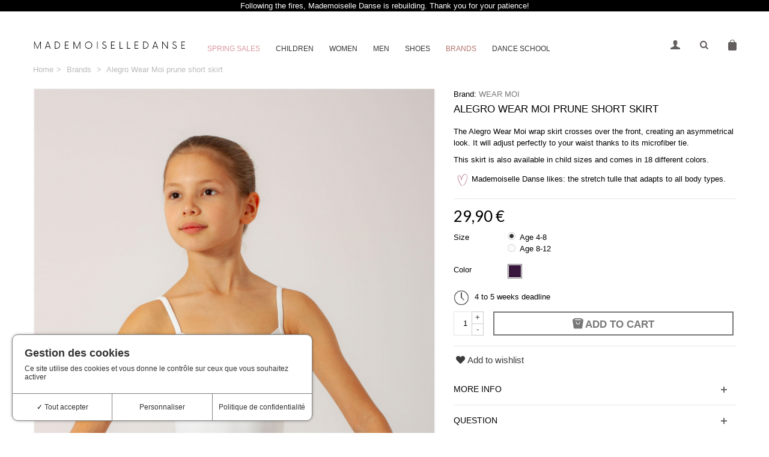

--- FILE ---
content_type: text/html; charset=utf-8
request_url: https://www.mademoiselledanse.com/en/brands/9773-alegro-wear-moi-prune-short-skirt.html
body_size: 24346
content:
<!DOCTYPE HTML> <!--[if lt IE 7]><html class="no-js lt-ie9 lt-ie8 lt-ie7" lang="en-us"><![endif]--> <!--[if IE 7]><html class="no-js lt-ie9 lt-ie8 ie7" lang="en-us"><![endif]--> <!--[if IE 8]><html class="no-js lt-ie9 ie8" lang="en-us"><![endif]--> <!--[if gt IE 8]><html class="no-js ie9" lang="en-us"><![endif]--><html lang="en-us"><head><meta charset="utf-8" /><title>Wear Moi Alegro dance Skirt prune - Mademoiselle Danse</title><meta name="description" content="Short skirt in stretch tulle. Crossed in the front, it will fit perfectly around your waist thanks to its elastic drawcord. Colors match the Wear Moi Galate leotard. Prune." /><meta name="robots" content="index,follow" /><meta name="viewport" content="width=device-width, minimum-scale=0.25, maximum-scale=1.6, initial-scale=1.0" /><meta name="apple-mobile-web-app-capable" content="yes" /><link rel="icon" type="image/vnd.microsoft.icon" href="/img/favicon.ico?1735906066" /><link rel="shortcut icon" type="image/x-icon" href="/img/favicon.ico?1735906066" /><link rel="apple-touch-icon" sizes="57x57" href="/modules/stthemeeditor/img/1/touch-icon-iphone-57.png" /><link rel="apple-touch-icon" sizes="72x72" href="/modules/stthemeeditor/img/1/touch-icon-iphone-72.png" /><link rel="apple-touch-icon" sizes="114x114" href="/modules/stthemeeditor/img/1/touch-icon-iphone-114.png" /><link rel="apple-touch-icon" sizes="144x144" href="/modules/stthemeeditor/img/1/touch-icon-iphone-144.png" /><link rel="stylesheet" href="https://fonts.googleapis.com/css?family=Lato|Raleway:700" type="text/css" media="all" /><link rel="stylesheet" href="https://www.mademoiselledanse.com/themes/panda/cache/v_1112_f96a04bcdba9f09e7b27f1f50dcf1262_all.css" type="text/css" media="all" /><link rel="stylesheet" href="https://www.mademoiselledanse.com/themes/panda/cache/v_1112_6c3056044d55405117350db208966904_print.css" type="text/css" media="print" /><link href="https://www.mademoiselledanse.com/modules/stthemeeditor/views/css/customer-s1.css" rel="stylesheet" type="text/css" media="all" /> <script type="text/javascript">/* <![CDATA[ */;var ASPath='/modules/pm_advancedsearch4/';var ASSearchUrl='https://www.mademoiselledanse.com/en/module/pm_advancedsearch4/advancedsearch4';var CUSTOMIZE_TEXTFIELD=1;var FancyboxI18nClose='Close';var FancyboxI18nNext='Next';var FancyboxI18nPrev='Previous';var PS_CATALOG_MODE=false;var _spm_client_url='https://app-spm.com';var _spm_user_infos_encode='url=%2F%2Fwww.mademoiselledanse.com%2Fen%2Fbrands%2F9773-alegro-wear-moi-prune-short-skirt.html&id_product=9773&id_category=&id_manufacturer=&spm_ident=AeJ3ZiSF&language=en&cart_hash=79158164bc865f379f7daedcf2226af8aa7cf526';var _spmq='{"url":"\/\/www.mademoiselledanse.com\/en\/brands\/9773-alegro-wear-moi-prune-short-skirt.html","user":null,"id_product":"9773","id_category":"","id_manufacturer":"","spm_ident":"AeJ3ZiSF","language":"en","id_cart":null}';var added_to_wishlist='The product was successfully added to your wishlist.';var addtocart_animation=2;var ajax_allowed=true;var ajaxsearch=true;var allowBuyWhenOutOfStock=true;var as4_orderBySalesAsc='Sales: Lower first';var as4_orderBySalesDesc='Sales: Highest first';var attribute_anchor_separator='-';var attributesCombinations=[{"id_attribute":"285","id_attribute_group":"1","attribute":"age_8_12","group":"size"},{"id_attribute":"20816","id_attribute_group":"2","attribute":"prune","group":"color"},{"id_attribute":"284","id_attribute_group":"1","attribute":"age_4_8","group":"size"}];var availableLaterValue='4 to 5 weeks deadline';var availableNowValue='Available immediately';var baseDir='https://www.mademoiselledanse.com/';var baseUri='https://www.mademoiselledanse.com/';var blocksearch_hide_image=0;var blocksearch_type='top';var cart_size_height=124;var cart_size_width=82;var click_on_header_cart=0;var combinations={"652693":{"attributes_values":{"1":"Age 4-8","2":"Prune"},"attributes":[284,20816],"price":0,"specific_price":false,"ecotax":0,"weight":0,"quantity":0,"reference":"WRM ALEG4PRUN","unit_impact":0,"minimal_quantity":"1","date_formatted":"","available_date":"","id_image":-1,"list":"'284','20816'"},"652692":{"attributes_values":{"1":"Age 8-12","2":"Prune"},"attributes":[285,20816],"price":0,"specific_price":false,"ecotax":0,"weight":0,"quantity":1,"reference":"WRM ALEG8PRUN","unit_impact":0,"minimal_quantity":"1","date_formatted":"","available_date":"","id_image":-1,"list":"'285','20816'"}};var combinationsFromController={"652693":{"attributes_values":{"1":"Age 4-8","2":"Prune"},"attributes":[284,20816],"price":0,"specific_price":false,"ecotax":0,"weight":0,"quantity":0,"reference":"WRM ALEG4PRUN","unit_impact":0,"minimal_quantity":"1","date_formatted":"","available_date":"","id_image":-1,"list":"'284','20816'"},"652692":{"attributes_values":{"1":"Age 8-12","2":"Prune"},"attributes":[285,20816],"price":0,"specific_price":false,"ecotax":0,"weight":0,"quantity":1,"reference":"WRM ALEG8PRUN","unit_impact":0,"minimal_quantity":"1","date_formatted":"","available_date":"","id_image":-1,"list":"'285','20816'"}};var comparator_max_item=0;var comparedProductsIds=[];var contentOnly=false;var currency={"id":1,"name":"Euro","iso_code":"EUR","iso_code_num":"978","sign":"\u20ac","blank":"1","conversion_rate":"1.000000","deleted":"0","format":"2","decimals":"1","active":"1","prefix":"","suffix":" \u20ac","id_shop_list":null,"force_id":false};var currencyBlank=1;var currencyFormat=2;var currencyRate=1;var currencySign='€';var currentDate='2026-01-21 02:05:21';var customerGroupWithoutTax=false;var customizationFields=false;var customizationId=null;var customizationIdMessage='Customization #';var default_eco_tax=0;var delete_txt='Delete';var discount_percentage=1;var discount_percentage_off='Off';var discount_percentage_save='Save';var displayDiscountPrice='0';var displayList=false;var displayPrice=0;var doesntExist='This combination does not exist for this product. Please select another combination.';var doesntExistNoMore='This product is no longer in stock';var doesntExistNoMoreBut='with those attributes but is available with others.';var ecotaxTax_rate=0;var fieldRequired='Please fill in all the required fields before saving your customization.';var freeProductTranslation='Free!';var freeShippingTranslation='Free shipping!';var generated_date=1768957521;var groupReduction=0;var hasDeliveryAddress=false;var highDPI=false;var hover_display_cp=1;var idDefaultImage=40328;var id_lang=1;var id_product=9773;var img_dir='https://www.mademoiselledanse.com/themes/panda/img/';var img_prod_dir='https://www.mademoiselledanse.com/img/p/';var img_ps_dir='https://www.mademoiselledanse.com/img/';var instantsearch=true;var isGuest=0;var isLogged=0;var isLoggedWishlist=false;var isMobile=false;var jqZoomEnabled=false;var loggin_required='You must be logged in to manage your wishlist.';var maxQuantityToAllowDisplayOfLastQuantityMessage=0;var max_item='You cannot add more than 0 product(s) to the product comparison';var min_item='Please select at least one product';var minimalQuantity=1;var mywishlist_url='https://www.mademoiselledanse.com/en/module/blockwishlist/mywishlist';var noTaxForThisProduct=false;var oosHookJsCodeFunctions=[];var page_name='product';var priceDisplayMethod=0;var priceDisplayPrecision=2;var pro_main_image_trans=0;var productAvailableForOrder=true;var productBasePriceTaxExcl=24.916667;var productBasePriceTaxExcluded=24.916667;var productBasePriceTaxIncl=29.9;var productHasAttributes=true;var productPrice=29.9;var productPriceTaxExcluded=24.916667;var productPriceTaxIncluded=29.9;var productPriceWithoutReduction=29.9;var productReference='WRM AlegroE';var productShowPrice=true;var productUnitPriceRatio=0;var product_fileButtonHtml='Choose File';var product_fileDefaultHtml='No file selected';var product_specific_price=[];var ps_checkout3dsEnabled=true;var ps_checkoutAutoRenderDisabled=false;var ps_checkoutCancelUrl='https://www.mademoiselledanse.com/en/module/ps_checkout/cancel';var ps_checkoutCardBrands=["MASTERCARD","VISA","AMEX","CB_NATIONALE"];var ps_checkoutCardFundingSourceImg='/modules/ps_checkout/views/img/payment-cards.png';var ps_checkoutCardLogos={"AMEX":"\/modules\/ps_checkout\/views\/img\/amex.svg","CB_NATIONALE":"\/modules\/ps_checkout\/views\/img\/cb.svg","DINERS":"\/modules\/ps_checkout\/views\/img\/diners.svg","DISCOVER":"\/modules\/ps_checkout\/views\/img\/discover.svg","JCB":"\/modules\/ps_checkout\/views\/img\/jcb.svg","MAESTRO":"\/modules\/ps_checkout\/views\/img\/maestro.svg","MASTERCARD":"\/modules\/ps_checkout\/views\/img\/mastercard.svg","UNIONPAY":"\/modules\/ps_checkout\/views\/img\/unionpay.svg","VISA":"\/modules\/ps_checkout\/views\/img\/visa.svg"};var ps_checkoutCartProductCount=0;var ps_checkoutCheckUrl='https://www.mademoiselledanse.com/en/module/ps_checkout/check';var ps_checkoutCheckoutTranslations={"checkout.go.back.link.title":"Go back to the Checkout","checkout.go.back.label":"Checkout","checkout.card.payment":"Card payment","checkout.page.heading":"Order summary","checkout.cart.empty":"Your shopping cart is empty.","checkout.page.subheading.card":"Card","checkout.page.subheading.paypal":"PayPal","checkout.payment.by.card":"You have chosen to pay by Card.","checkout.payment.by.paypal":"You have chosen to pay by PayPal.","checkout.order.summary":"Here is a short summary of your order:","checkout.order.amount.total":"The total amount of your order comes to","checkout.order.included.tax":"(tax incl.)","checkout.order.confirm.label":"Please confirm your order by clicking &quot;I confirm my order&quot;.","paypal.hosted-fields.label.card-name":"Card holder name","paypal.hosted-fields.placeholder.card-name":"Card holder name","paypal.hosted-fields.label.card-number":"Card number","paypal.hosted-fields.placeholder.card-number":"Card number","paypal.hosted-fields.label.expiration-date":"Expiry date","paypal.hosted-fields.placeholder.expiration-date":"MM\/YY","paypal.hosted-fields.label.cvv":"CVC","paypal.hosted-fields.placeholder.cvv":"XXX","payment-method-logos.title":"100% secure payments","express-button.cart.separator":"or","express-button.checkout.express-checkout":"Express Checkout","error.paypal-sdk":"No PayPal Javascript SDK Instance","checkout.payment.others.link.label":"Other payment methods","checkout.payment.others.confirm.button.label":"I confirm my order","checkout.form.error.label":"There was an error during the payment. Please try again or contact the support.","loader-component.label.header":"Thanks for your purchase!","loader-component.label.body":"Please wait, we are processing your payment","error.paypal-sdk.contingency.cancel":"Card holder authentication canceled, please choose another payment method or try again.","error.paypal-sdk.contingency.error":"An error occurred on card holder authentication, please choose another payment method or try again.","error.paypal-sdk.contingency.failure":"Card holder authentication failed, please choose another payment method or try again.","error.paypal-sdk.contingency.unknown":"Card holder authentication cannot be checked, please choose another payment method or try again."};var ps_checkoutCheckoutUrl='https://www.mademoiselledanse.com/en/order?step=1';var ps_checkoutConfirmUrl='https://www.mademoiselledanse.com/en/index.php?controller=order-confirmation';var ps_checkoutCreateUrl='https://www.mademoiselledanse.com/en/module/ps_checkout/create';var ps_checkoutCspNonce='';var ps_checkoutExpressCheckoutCartEnabled=false;var ps_checkoutExpressCheckoutOrderEnabled=false;var ps_checkoutExpressCheckoutProductEnabled=false;var ps_checkoutExpressCheckoutSelected=false;var ps_checkoutExpressCheckoutUrl='https://www.mademoiselledanse.com/en/module/ps_checkout/ExpressCheckout';var ps_checkoutFundingSource='paypal';var ps_checkoutFundingSourcesSorted=["paypal","paylater"];var ps_checkoutHostedFieldsContingencies='SCA_WHEN_REQUIRED';var ps_checkoutHostedFieldsEnabled=false;var ps_checkoutHostedFieldsSelected=false;var ps_checkoutLoaderImage='/modules/ps_checkout/views/img/loader.svg';var ps_checkoutPartnerAttributionId='PrestaShop_Cart_PSXO_PSDownload';var ps_checkoutPayLaterCartPageButtonEnabled=false;var ps_checkoutPayLaterCategoryPageBannerEnabled=false;var ps_checkoutPayLaterHomePageBannerEnabled=false;var ps_checkoutPayLaterOrderPageBannerEnabled=false;var ps_checkoutPayLaterOrderPageButtonEnabled=false;var ps_checkoutPayLaterOrderPageMessageEnabled=false;var ps_checkoutPayLaterProductPageBannerEnabled=false;var ps_checkoutPayLaterProductPageButtonEnabled=false;var ps_checkoutPayLaterProductPageMessageEnabled=false;var ps_checkoutPayPalButtonConfiguration=null;var ps_checkoutPayPalOrderId='';var ps_checkoutPayPalSdkConfig={"clientId":"AXjYFXWyb4xJCErTUDiFkzL0Ulnn-bMm4fal4G-1nQXQ1ZQxp06fOuE7naKUXGkq2TZpYSiI9xXbs4eo","merchantId":"FJXJL45SSM6PQ","currency":"EUR","intent":"capture","commit":"false","vault":"false","integrationDate":"2022-14-06","dataPartnerAttributionId":"PrestaShop_Cart_PSXO_PSDownload","dataCspNonce":"","dataEnable3ds":"true","disableFunding":"bancontact,blik,card,eps,giropay,ideal,mybank,p24","enableFunding":"paylater","components":"marks,funding-eligibility"};var ps_checkoutPayWithTranslations={"paypal":"Pay with a PayPal account","paylater":"Pay in installments with PayPal Pay Later"};var ps_checkoutPaymentMethodLogosTitleImg='/modules/ps_checkout/views/img/lock_checkout.svg';var ps_checkoutRenderPaymentMethodLogos=true;var ps_checkoutValidateUrl='https://www.mademoiselledanse.com/en/module/ps_checkout/validate';var ps_checkoutVersion='3.6.3';var quantitiesDisplayAllowed=false;var quantityAvailable=0;var quickView=false;var quickViewCaller=null;var reduction_percent=0;var reduction_price=0;var removingLinkText='remove this product from my cart';var roundMode=2;var search_url='https://www.mademoiselledanse.com/en/search';var specific_currency=false;var specific_price=0;var st_is_mobile_device=false;var st_is_rtl=0;var st_responsive=1;var st_responsive_max=2;var st_retina=0;var st_sticky_mobile_header=2;var st_sticky_mobile_header_height=0;var st_submemus_animation=0;var static_token='cda828e42e83f1e02090995c865c5535';var sticky_option=4;var stock_management=1;var taxRate=20;var toBeDetermined='To be determined';var token='cda828e42e83f1e02090995c865c5535';var upToTxt='Up to';var uploading_in_progress='Uploading in progress, please be patient.';var usingSecureMode=true;var wishlistProductsIds=false;/* ]]> */</script> <script type="text/javascript" src="/js/jquery/jquery-1.11.0.min.js"></script> <script type="text/javascript" src="/js/jquery/jquery-migrate-1.2.1.min.js"></script> <script type="text/javascript" src="/js/jquery/plugins/jquery.easing.js"></script> <script type="text/javascript" src="/js/tools.js"></script> <script type="text/javascript" src="/themes/panda/js/global.js"></script> <script type="text/javascript" src="/themes/panda/js/autoload/10-bootstrap.min.js"></script> <script type="text/javascript" src="/themes/panda/js/autoload/15-jquery.total-storage.min.js"></script> <script type="text/javascript" src="/themes/panda/js/autoload/15-jquery.uniform-modified.js"></script> <script type="text/javascript" src="/modules/ps_checkout/views/js/front.js?version=3.6.3"></script> <script type="text/javascript" src="/js/jquery/plugins/fancybox/jquery.fancybox.js"></script> <script type="text/javascript" src="/js/jquery/plugins/jquery.idTabs.js"></script> <script type="text/javascript" src="/js/jquery/plugins/jquery.scrollTo.js"></script> <script type="text/javascript" src="/js/jquery/plugins/jquery.serialScroll.js"></script> <script type="text/javascript" src="/js/jquery/plugins/bxslider/jquery.bxslider.js"></script> <script type="text/javascript" src="/themes/panda/js/product.js"></script> <script type="text/javascript" src="/modules/stthemeeditor/views/js/owl.carousel.js"></script> <script type="text/javascript" src="/modules/stthemeeditor/views/js/easyzoom.js"></script> <script type="text/javascript" src="/modules/stthemeeditor/views/js/perfect-scrollbar.js"></script> <script type="text/javascript" src="/modules/stthemeeditor/views/js/jquery.parallax-1.1.3.js"></script> <script type="text/javascript" src="/modules/stthemeeditor/views/js/jquery.waypoints.min.js"></script> <script type="text/javascript" src="/js/jquery/plugins/jquery.hoverIntent.js"></script> <script type="text/javascript" src="/themes/panda/js/tools/treeManagement.js"></script> <script type="text/javascript" src="/themes/panda/js/modules/mailalerts/js/mailalerts.js"></script> <script type="text/javascript" src="/modules/ganalytics/views/js/GoogleAnalyticActionLib.js"></script> <script type="text/javascript" src="/modules/netreviews/views/js/avisverifies-tpl.js"></script> <script type="text/javascript" src="/modules/pm_advancedtopmenu/js/pm_advancedtopmenu.js"></script> <script type="text/javascript" src="/js/jquery/plugins/autocomplete/jquery.autocomplete.js"></script> <script type="text/javascript" src="/modules/wic_multishipping/views/js/front.js"></script> <script type="text/javascript" src="/modules/productvideo/views/js/productvideo-listing.js"></script> <script type="text/javascript" src="/modules/hoverimages/views/js/hoverimages.js"></script> <script type="text/javascript" src="/themes/panda/js/modules/blockwishlist/js/ajax-wishlist.js"></script> <script type="text/javascript" src="/modules/sizeconversion/views/js/front.js"></script> <script type="text/javascript" src="/modules/sizeconversion/views/js/shadowbox.js"></script> <script type="text/javascript" src="/modules/opartdevis/views/js/front.js"></script> <script type="text/javascript" src="/modules/cw06replaceproduct/views/js/slick.min.js"></script> <script type="text/javascript" src="/modules/advancedpopupcreator/lib/fancybox/jquery.fancybox.transitions.js"></script> <script type="text/javascript" src="/modules/advancedpopupcreator/views/js/advancedpopup-front.js"></script> <script type="text/javascript" src="/themes/panda/js/modules/productscategory/js/productscategory.js"></script> <script type="text/javascript" src="/modules/blocksearch_mod/views/js/blocksearch.js"></script> <script type="text/javascript" src="/modules/stiosslider/views/js/jquery.iosslider.min.js"></script> <script type="text/javascript" src="/modules/blockcart_mod/views/js/ajax-cart.js"></script> <script type="text/javascript" src="/modules/stblog/views/js/jquery.fitvids.js"></script> <script type="text/javascript" src="/modules/stblog/views/js/stblog.js"></script> <script type="text/javascript" src="/modules/stblogcomments/views/js/stblogcomments.js"></script> <script type="text/javascript" src="/modules/sthoverimage/views/js/sthoverimage.js"></script> <script type="text/javascript" src="/modules/blockviewed_mod/views/js/blockviewed.js"></script> <script type="text/javascript" src="/modules/stnewsletter/views/js/stnewsletter.js"></script> <script type="text/javascript" src="/js/jquery/plugins/jquery.cooki-plugin.js"></script> <script type="text/javascript" src="/modules/stcountdown/views/js/countdown.min.js"></script> <script type="text/javascript" src="/modules/revsliderprestashop/views/js/rs-plugin/js/jquery.themepunch.tools.min.js"></script> <script type="text/javascript" src="/modules/revsliderprestashop/views/js/rs-plugin/js/jquery.themepunch.revolution.js"></script> <script type="text/javascript" src="/modules/rcpgtagmanager/views/js/hook/RcTagManagerLib.js"></script> <script type="text/javascript" src="/js/jquery/ui/jquery.ui.core.min.js"></script> <script type="text/javascript" src="/js/jquery/ui/jquery.ui.widget.min.js"></script> <script type="text/javascript" src="/js/jquery/ui/jquery.ui.mouse.min.js"></script> <script type="text/javascript" src="/js/jquery/ui/jquery.ui.slider.min.js"></script> <script type="text/javascript" src="/modules/pm_advancedsearch4/views/js/chosen/chosen.jquery.min.js"></script> <script type="text/javascript" src="/modules/pm_advancedsearch4/views/js/jquery.ui.touch-punch.min.js"></script> <script type="text/javascript" src="/modules/pm_advancedsearch4/views/js/jquery.actual.min.js"></script> <script type="text/javascript" src="/modules/pm_advancedsearch4/views/js/jquery.form.js"></script> <script type="text/javascript" src="/modules/pm_advancedsearch4/views/js/as4_plugin.js"></script> <script type="text/javascript" src="/modules/pm_advancedsearch4/views/js/pm_advancedsearch.js"></script> <script type="text/javascript" src="/modules/productvideo/views/js/extrarightfancy.js"></script> <script type="text/javascript" src="/modules/lgconsultas/views/js/lgconsultas.js"></script> <script type="text/javascript" src="/modules/pm_advancedpack/views/js/shopping-cart-refresh.js"></script> <script type="text/javascript">(window.gaDevIds=window.gaDevIds||[]).push('d6YPbH');
				(function(i,s,o,g,r,a,m){i['GoogleAnalyticsObject']=r;i[r]=i[r]||function(){
				(i[r].q=i[r].q||[]).push(arguments)},i[r].l=1*new Date();a=s.createElement(o),
				m=s.getElementsByTagName(o)[0];a.async=1;a.src=g;m.parentNode.insertBefore(a,m)
				})(window,document,'script','//www.google-analytics.com/analytics.js','ga');
				ga('create', 'UA-39604105-1', 'auto');
				ga('require', 'ec');</script><!--[if lt IE 8]> <script type="text/javascript" src="https://www.mademoiselledanse.com/modules/pm_advancedtopmenu/js/pm_advancedtopmenuiefix.js"></script> <![endif]--><link rel="alternate" type="application/rss+xml" title="Wear Moi Alegro dance Skirt prune - Mademoiselle Danse" href="https://www.mademoiselledanse.com/modules/feeder/rss.php?id_category=32&amp;orderby=position&amp;orderway=asc" /> <script>/*  */;var dfProductLinks=[];var dfLinks=Object.keys(dfProductLinks);if(dfLinks.length){$(document).on('ready',function(){$('a').click(function(){var link=$(this);var href=$(this).attr('href');var dfLayer;if(typeof(dfClassicLayers)!='undefined'){dfLayer=dfClassicLayers[0];}
else if(typeof(dfFullscreenLayers)!='undefined'){dfLayer=dfFullscreenLayers[0];}
dfLinks.forEach(function(item){if(href.indexOf(item)>-1&&typeof(dfLayer)!='undefined'){var hashid=dfLayer.layerOptions.hashid;var cookie=Cookies.getJSON('doofhit'+hashid);var query=cookie.query;dfLayer.controller.registerClick(dfProductLinks[item],{"query":query});}});});});};/*  */</script> <script type="text/javascript">/*  */;var pv_force_thumb_size='1';var pv_thumb_add_width='0';var pv_main_image='0';var pv_thumb_dir='0';var pv_default='0';var pv_auto='1';var pv_limit='0';var pv_rel='0';var pv_cont='0';var pv_info='1';var pv_priv='1';var pv_pos='1';var pv_vim_portait='1';var pv_vim_loop='1';var pv_vim_byline='1';var pv_vim_badge='1';var pv_vim_title='1';var pv_vim_autoplay='1';var pv_force_hide_preview='0';var pv_force_button='0';var pv_force_controls='0';var pv_force_close='0';var pv_clt='li';var pv_vim_color='#00adef';var pv_video_list=false;var pv_view_video_msg='View video';var pv_position_list='0';var pv_icon='play';var pv_icon_size=40;var pv_icon_opacity=60/100;var pv_hide_icon=1;var pv_icon_bg=0;var pv_btn_class='btn btn-default';var pv_btn_pos=1;/*  */</script> <script type="text/javascript">/*  */;if(typeof kiwik==="undefined"){var kiwik={};}
if(typeof kiwik.hoverimages==="undefined"){kiwik.hoverimages={SELECTOR:"li.ajax_block_product, .products-block-image",BASE:"/modules/",VERSION:"0",TRANSITION:"fade",TRANSITION_DURATION:400}};/*  */</script><script>/*  */;var size_conversion_ajax_url="https://www.mademoiselledanse.com/?fc=module&module=sizeconversion&controller=chart";/*  */</script><script type="text/javascript">/*  */;var apc_link="https://www.mademoiselledanse.com/en/module/advancedpopupcreator/popup";var apc_token="cda828e42e83f1e02090995c865c5535";var apc_data='&token='+apc_token+'&responsiveWidth='+window.innerWidth+'&url='+encodeURIComponent(window.location.href)+'&referrer='+encodeURIComponent(document.referrer);/*  */</script><style type="text/css">.st_banner_block_1 .style_content, a.st_banner_block_1 , .st_banner_block_1 .style_content a{color:#ffffff;} .st_banner_block_1 .icon_line:after, .st_banner_block_1 .icon_line:before{background-color:#ffffff;} .st_banner_block_1 .line, .st_banner_block_1 .btn{border-color:#ffffff;}.st_banner_block_2 .style_content, a.st_banner_block_2 , .st_banner_block_2 .style_content a{color:#ffffff;} .st_banner_block_2 .icon_line:after, .st_banner_block_2 .icon_line:before{background-color:#ffffff;} .st_banner_block_2 .line, .st_banner_block_2 .btn{border-color:#ffffff;}.st_banner_block_3 .style_content, a.st_banner_block_3 , .st_banner_block_3 .style_content a{color:#ffffff;} .st_banner_block_3 .icon_line:after, .st_banner_block_3 .icon_line:before{background-color:#ffffff;} .st_banner_block_3 .line, .st_banner_block_3 .btn{border-color:#ffffff;}.st_banner_block_4 .style_content, a.st_banner_block_4 , .st_banner_block_4 .style_content a{color:#ffffff;} .st_banner_block_4 .icon_line:after, .st_banner_block_4 .icon_line:before{background-color:#ffffff;} .st_banner_block_4 .line, .st_banner_block_4 .btn{border-color:#ffffff;}#st_banner_23.st_banner_row .row{margin-left:-10px;margin-right:-10px;}#st_banner_23 .banner_col{padding-left:10px;padding-right:10px;}#st_banner_23 .banner_col.banner_b .st_banner_block{margin-bottom:20px;}@media (max-width: 767px) {.st_banner_block {margin-bottom:20px;}}#st_banner_23{margin-top:20px;}#st_banner_29.st_banner_row .row{margin-left:-10px;margin-right:-10px;}#st_banner_29 .banner_col{padding-left:10px;padding-right:10px;}#st_banner_29 .banner_col.banner_b .st_banner_block{margin-bottom:20px;}@media (max-width: 767px) {.st_banner_block {margin-bottom:20px;}}#st_banner_29{margin-top:20px;}#st_banner_30.st_banner_row .row{margin-left:-10px;margin-right:-10px;}#st_banner_30 .banner_col{padding-left:10px;padding-right:10px;}#st_banner_30 .banner_col.banner_b .st_banner_block{margin-bottom:20px;}@media (max-width: 767px) {.st_banner_block {margin-bottom:20px;}}#st_banner_30{margin-top:20px;}</style><style type="text/css">#easycontent_21 .style_content, #easycontent_21 .style_content a{color:#ffffff;} #easycontent_21 .icon_line:after, #easycontent_21 .icon_line:before{background-color:#ffffff;} #easycontent_21 .line{border-color:#ffffff;}#easycontent_21 {margin-top:0px;}#easycontent_21 {margin-bottom:0px;}</style><style type="text/css">.special-products_block_center_container .products_slider .owl-theme.owl-navigation-tr .owl-controls .owl-buttons div.disabled,.special-products_block_center_container .products_slider .owl-theme.owl-navigation-tr .owl-controls .owl-buttons div.disabled:hover{background-color:transplanted;}</style><style type="text/css">.st_owl_carousel_block_1 .style_content, .st_owl_carousel_block_1 .style_content a{color:#ffffff;} .st_owl_carousel_block_1 .icon_line:after, .st_owl_carousel_block_1 .icon_line:before{background-color:#ffffff;} .st_owl_carousel_block_1 .line, .st_owl_carousel_block_1 .btn{border-color:#ffffff;}.st_owl_carousel_block_2 .style_content, .st_owl_carousel_block_2 .style_content a{color:#ffffff;} .st_owl_carousel_block_2 .icon_line:after, .st_owl_carousel_block_2 .icon_line:before{background-color:#ffffff;} .st_owl_carousel_block_2 .line, .st_owl_carousel_block_2 .btn{border-color:#ffffff;}.st_owl_carousel_block_3 .style_content, .st_owl_carousel_block_3 .style_content a{color:#ffffff;} .st_owl_carousel_block_3 .icon_line:after, .st_owl_carousel_block_3 .icon_line:before{background-color:#ffffff;} .st_owl_carousel_block_3 .line, .st_owl_carousel_block_3 .btn{border-color:#ffffff;}.st_owl_carousel_block_4 .style_content, .st_owl_carousel_block_4 .style_content a{color:#ffffff;} .st_owl_carousel_block_4 .icon_line:after, .st_owl_carousel_block_4 .icon_line:before{background-color:#ffffff;} .st_owl_carousel_block_4 .line, .st_owl_carousel_block_4 .btn{border-color:#ffffff;}.st_owl_carousel_block_5 .style_content, .st_owl_carousel_block_5 .style_content a{color:#777777;} .st_owl_carousel_block_5 .icon_line:after, .st_owl_carousel_block_5 .icon_line:before{background-color:#777777;} .st_owl_carousel_block_5 .line, .st_owl_carousel_block_5 .btn{border-color:#777777;}.st_owl_carousel_block_6 .style_content, .st_owl_carousel_block_6 .style_content a{color:#777777;} .st_owl_carousel_block_6 .icon_line:after, .st_owl_carousel_block_6 .icon_line:before{background-color:#777777;} .st_owl_carousel_block_6 .line, .st_owl_carousel_block_6 .btn{border-color:#777777;}</style><style type="text/css">.best-sellers_block_center_container .products_slider .owl-theme.owl-navigation-tr .owl-controls .owl-buttons div.disabled,.best-sellers_block_center_container .products_slider .owl-theme.owl-navigation-tr .owl-controls .owl-buttons div.disabled:hover{background-color:transplanted;}</style><style type="text/css">.st_page_banner_block_6 .style_content, a.st_page_banner_block_6 , .st_page_banner_block_6 .style_content a{color:#ffffff;} .st_page_banner_block_6 .icon_line:after, .st_page_banner_block_6 .icon_line:before{background-color:#ffffff;} .st_page_banner_block_6 .line, .st_page_banner_block_6 .btn{border-color:#ffffff;}</style><script type="text/javascript">/*  */;blog_flexslider_options={autoPlay:false,slideSpeed:400,stopOnHover:true,};/*  */</script><style type="text/css">body#index .st_blog_recent_article_container .products_slider .owl-theme.owl-navigation-tr .owl-controls .owl-buttons div.disabled,body#index .st_blog_recent_article_container .products_slider .owl-theme.owl-navigation-tr .owl-controls .owl-buttons div.disabled:hover{background-color:transplanted;}</style><style type="text/css">#st_news_letter_1 {background-color:#ffffff;}#st_news_letter_1{color:#787878;}#st_news_letter_1 a{color:#787878;}#st_news_letter_1 a:hover{color:#787878;}#st_news_letter_1 .st_news_letter_form_inner{width:258px;}#st_news_letter_1 .st_news_letter_input{height:35px;}#st_news_letter_1 .st_news_letter_submit{height:35px;line-height:31px;}#st_news_letter_1 .st_news_letter_input{color:#787878;}#st_news_letter_1 .st_news_letter_input{background-color:#ffffff;}#st_news_letter_1 .st_news_letter_input, #st_news_letter_1 .st_news_letter_submit{border-color:#cfcfcf;}#st_news_letter_1 .st_news_letter_submit{color:#ffffff;}#st_news_letter_1 .st_news_letter_submit{background-color:#000000;border-color:#000000;}#st_news_letter_1 .st_news_letter_submit:hover{color:#ffffff;}#st_news_letter_1 .st_news_letter_submit:hover{background-color:#787878;border-color:#787878;}#st_news_letter_2 {background-color:#ffffff;}#st_news_letter_2{color:#787878;}#st_news_letter_2 a{color:#787878;}#st_news_letter_2 a:hover{color:#787878;}#st_news_letter_2 .st_news_letter_form_inner{width:258px;}#st_news_letter_2 .st_news_letter_input{height:35px;}#st_news_letter_2 .st_news_letter_submit{height:35px;line-height:31px;}#st_news_letter_2 .st_news_letter_input{color:#787878;}#st_news_letter_2 .st_news_letter_input{background-color:#ffffff;}#st_news_letter_2 .st_news_letter_input, #st_news_letter_2 .st_news_letter_submit{border-color:#cfcfcf;}#st_news_letter_2 .st_news_letter_submit{color:#ffffff;}#st_news_letter_2 .st_news_letter_submit{background-color:#000000;border-color:#000000;}#st_news_letter_2 .st_news_letter_submit:hover{color:#ffffff;}#st_news_letter_2 .st_news_letter_submit:hover{background-color:#787878;border-color:#787878;}</style><style type="text/css">.countdown_timer.countdown_style_0 div{padding-top:11px;padding-bottom:11px;}.countdown_timer.countdown_style_0 div span{height:22px;line-height:22px;}.countdown_timer.countdown_style_0 div{border-right:none;}</style> <script type="text/javascript">/*  */;var s_countdown_all=0;var s_countdown_id_products=[];var s_countdown_start=function(){$('.s_countdown_block .s_countdown_timer, .c_countdown_timer').each(function(){var that=$(this),finalDate=$(this).data('countdown'),gmDate=$(this).data('gmdate'),id=that.data('id-product'),countdown_pro=$(this).hasClass('countdown_pro');var s_countdown_now=new Date();var s_countdown_utc=new Date(s_countdown_now.getTime()+s_countdown_now.getTimezoneOffset()*60000);if((s_countdown_all||$.inArray(id,s_countdown_id_products)>-1)&&(new Date(gmDate)>s_countdown_utc))
{that.countdown(new Date(new Date(gmDate).getTime()-s_countdown_now.getTimezoneOffset()*60000)).on('update.countdown',function(event){var format='<div><span class="countdown_number">%D</span><span class="countdown_text">'+((event.offset.totalDays==1)?"day":"days")+'</span></div><div><span class="countdown_number">%H</span><span class="countdown_text">hrs</span></div><div><span class="countdown_number">%M</span><span class="countdown_text">min</span></div><div><span class="countdown_number">%S</span><span class="countdown_text">sec</span></div>';if(countdown_pro)
format='%D '+((event.offset.totalDays==1)?"day":"days")+' %H hrs %M min %S sec';that.html(event.strftime(format));}).on('finish.countdown',function(event){window.location.reload(true);});if(countdown_pro)
that.closest('.countdown_outer_box').addClass('counting');else
that.addClass('counting');}});$('.s_countdown_block .s_countdown_perm, .c_countdown_perm, .countdown_pro_perm').each(function(){if(s_countdown_all||$.inArray($(this).data('id-product'),s_countdown_id_products)>-1)
$(this).addClass('counting');});};jQuery(function($){s_countdown_start();});/*  */</script> <script data-keepinline>var tagManagerId = 'GTM-WCP2G6';
        var optimizeId = '';
        var gtmTrackingFeatures = {"gua":{"trackingId":"","cookieDomain":"auto","sendLimit":25,"siteSpeedSampleRate":1,"anonymizeIp":0,"userIdFeature":0,"linkAttribution":0,"remarketingFeature":0,"merchantPrefix":"","merchantSuffix":"","merchantVariant":"","businessDataFeature":0,"businessDataPrefix":"","businessDataVariant":"","crossDomainList":"","allowLinker":true,"clientId":0,"dimensions":{"ecommProdId":1,"ecommPageType":2,"ecommTotalValue":3,"ecommCategory":4,"dynxItemId":5,"dynxItemId2":6,"dynxPageType":7,"dynxTotalValue":8}},"googleAds":{"trackingId":0,"conversionLabel":""},"bing":{"trackingId":""},"facebook":{"trackingId":"","catalogPrefix":"","catalogSuffix":"","catalogVariant":""},"twitter":{"trackingId":""},"goals":{"signUp":0,"socialAction":0,"wishList":0,"coupon":0},"common":{"eventValues":{"signUpGoal":0,"socialAction":0,"wishList":0,"coupon":0},"cartAjax":1,"userId":null,"currencyCode":"EUR","langCode":"en","countryCode":"FR","maxLapse":10,"signUpTypes":["new customer","guest customer"],"isNewSignUp":false,"isGuest":0,"idShop":1,"token":"b7e0131c8a0b5e815d26d38b7b99d96d"}};
        var checkDoNotTrack = 0;
        var disableInternalTracking = 0;
        var dataLayer = window.dataLayer || [];
        var dimensions = new Object();
        var initDataLayer = new Object();
        var gaCreate = new Object();
        var doNotTrack = (
            window.doNotTrack == "1" ||
            navigator.doNotTrack == "yes" ||
            navigator.doNotTrack == "1" ||
            navigator.msDoNotTrack == "1"
        );

        if (typeof gtmTrackingFeatures === 'object' && !disableInternalTracking) {
            if (gtmTrackingFeatures.gua.trackingId) {
                initDataLayer.gua = {
                    'trackingId': gtmTrackingFeatures.gua.trackingId,
                    'cookieDomain': gtmTrackingFeatures.gua.cookieDomain,
                    'allowLinker':  gtmTrackingFeatures.gua.allowLinker,
                    'siteSpeedSampleRate': gtmTrackingFeatures.gua.siteSpeedSampleRate,
                    'anonymizeIp': gtmTrackingFeatures.gua.anonymizeIp,
                    'linkAttribution': gtmTrackingFeatures.gua.linkAttribution,
                };

                if (gtmTrackingFeatures.gua.remarketingFeature) {
                    // assign index dimensions
                    dimensions.ecommProdId = gtmTrackingFeatures.gua.dimensions.ecommProdId;
                    dimensions.ecommPageType = gtmTrackingFeatures.gua.dimensions.ecommPageType;
                    dimensions.ecommTotalValue = gtmTrackingFeatures.gua.dimensions.ecommTotalValue;
                    dimensions.ecommCategory = gtmTrackingFeatures.gua.dimensions.ecommCategory;
                }

                if (gtmTrackingFeatures.gua.businessDataFeature) {
                    // assign index dimensions
                    dimensions.dynxItemId = gtmTrackingFeatures.gua.dimensions.dynxItemId;
                    dimensions.dynxItemId2 = gtmTrackingFeatures.gua.dimensions.dynxItemId2;
                    dimensions.dynxPageType = gtmTrackingFeatures.gua.dimensions.dynxPageType;
                    dimensions.dynxTotalValue = gtmTrackingFeatures.gua.dimensions.dynxTotalValue;
                }

                // assign index dimensions to data layer
                initDataLayer.gua.dimensions = dimensions;

                if (gtmTrackingFeatures.gua.userIdFeature) {
                    initDataLayer.gua.userId = gtmTrackingFeatures.common.userId;
                }

                if (gtmTrackingFeatures.gua.crossDomainList) {
                    initDataLayer.gua.crossDomainList = gtmTrackingFeatures.gua.crossDomainList;
                }

                // prepare gaCreate with same configuration than GTM
                gaCreate = {
                    'trackingId': gtmTrackingFeatures.gua.trackingId,
                    'allowLinker': true,
                    'cookieDomain': gtmTrackingFeatures.gua.cookieDomain
                };
            }

            if (gtmTrackingFeatures.googleAds.trackingId) {
                initDataLayer.googleAds = {
                    'conversionId' : gtmTrackingFeatures.googleAds.trackingId,
                    'conversionLabel' : gtmTrackingFeatures.googleAds.conversionLabel
                };
            }

            if (gtmTrackingFeatures.bing.trackingId) {
                initDataLayer.bing = {
                    'trackingId': gtmTrackingFeatures.bing.trackingId
                };
            }

            if (gtmTrackingFeatures.facebook.trackingId) {
                initDataLayer.facebook = {
                    'trackingId': gtmTrackingFeatures.facebook.trackingId
                };
            }

            if (gtmTrackingFeatures.twitter.trackingId) {
                initDataLayer.twitter = {
                    'trackingId': gtmTrackingFeatures.twitter.trackingId
                };
            }

            // init common values
            initDataLayer.common = {
                'currency' : gtmTrackingFeatures.common.currencyCode,
                'langCode' : gtmTrackingFeatures.common.langCode,
                'countryCode' : gtmTrackingFeatures.common.countryCode,
                'referrer' : document.referrer,
                'userAgent' : navigator.userAgent,
                'navigatorLang' : navigator.language,
                'doNotTrack' : (checkDoNotTrack && doNotTrack)
            };

            dataLayer.push(initDataLayer);
        }</script> <script type="text/javascript">/*  */;var _spm_id_combination=function(){return(typeof(document.getElementById('idCombination'))!='undefined'&&document.getElementById('idCombination')!=null?document.getElementById('idCombination').value:'');};/*  */</script> <meta name="facebook-domain-verification" content="1l0ir8udrcubcis572lobbnzt7klwo" /><meta name="p:domain_verify" content="fbba05a56dcb14de5ef7dc3e908859e1"/></head><body id="product" class="product product-9773 product-alegro-wear-moi-prune-short-skirt category-32 category-brands hide-left-column hide-right-column lang_en slide_lr_column "> <!--[if lt IE 9]><p class="alert alert-warning">Please upgrade to Internet Explorer version 9 or download Firefox, Opera, Safari or Chrome.</p> <![endif]--><div id="st-container" class="st-container st-effect-0"><div class="st-pusher"><div class="st-content"><div class="st-content-inner"><div id="body_wrapper"><div class="header-container transparent-header "> <header id="header"><div class="banner"> <aside id="easycontent_21" class="easycontent_21 block easycontent section"><div class="style_content block_content"><p style="text-align: center;">Following the fires, Mademoiselle Danse is rebuilding. Thank you for your patience!</p></div> </aside></div> <section id="mobile_bar" class="animated fast"><div class="container"><div id="mobile_bar_container" class=" mobile_bar_center_layout"><div id="mobile_bar_left"><div id="mobile_bar_left_inner"></div></div><div id="mobile_bar_center"> <a id="mobile_header_logo" href="https://www.mademoiselledanse.com/" title="Mademoiselle danse"> <img class="logo replace-2x" src="https://www.mademoiselledanse.com/img/mademoiselle-danse-logo-1592831464.jpg" alt="Mademoiselle danse" width="1000" height="113"/> </a></div><div id="mobile_bar_right"><div id="mobile_bar_right_inner"><a id="mobile_bar_cart_tri" href="https://www.mademoiselledanse.com/en/order" rel="nofollow" title="Cart" class=""><div class="ajax_cart_bag"> <span class="ajax_cart_quantity amount_circle ">0</span> <span class="ajax_cart_bg_handle"></span> <i class="icon-glyph icon_btn"></i></div> <span class="mobile_bar_tri_text">Cart</span> </a><a id="blocksearch_mod_tri" href="javascript:;" class="mobile_bar_tri" rel="nofollow" title="Search"> <i class="icon-search-1 icon-1x"></i> <span class="mobile_bar_tri_text">Search</span> </a></div></div></div></div> </section><div id="header_primary" class="animated fast"><div class="wide_container"><div class="container"><div id="header_primary_row" class="row"><div id="header_left" class="col-sm-12 col-md-3 clearfix"> <a id="logo_left" href="https://www.mademoiselledanse.com/" title="Mademoiselle danse"> <img class="logo replace-2x" src="https://www.mademoiselledanse.com/img/mademoiselle-danse-logo-1592831464.jpg" alt="Mademoiselle danse" width="1000" height="113"/> </a></div><div id="header_right" class="col-sm-12 col-md-9"><div id="header_top" class="row"><div id="header_top_right" class="col-sm-12 col-md-12 clearfix"></div><div class="clear"></div><div id="adtm_menu" class="container"><div id="adtm_menu_inner" class="clearfix"><ul id="menu"><li class="li-niveau1 advtm_menu_toggle"> <a class="a-niveau1 adtm_toggle_menu_button"><span class="advtm_menu_span adtm_toggle_menu_button_text">Menu</span></a></li><li class="li-niveau1 advtm_menu_7 sub"><a href="https://www.mademoiselledanse.com/en/81-sale" title="Spring sales" class=" a-niveau1"><span class="advtm_menu_span advtm_menu_span_7">Spring sales</span><!--[if gte IE 7]><!--></a><!--<![endif]--> <!--[if lte IE 6]><table><tr><td><![endif]--><div class="adtm_sub"><table class="columnWrapTable"><tr><td class="adtm_column_wrap_td advtm_column_wrap_td_80"><div class="adtm_column_wrap advtm_column_wrap_80"><div class="adtm_column_wrap_sizer">&nbsp;</div><div class="adtm_column adtm_column_433"> <span class="column_wrap_title"><a href="https://www.mademoiselledanse.com/en/-" title="Sale" class="">Sale</a></span><ul class="adtm_elements adtm_elements_433"><li><a href="https://www.mademoiselledanse.com/en/83-women-s-sale" title="Women's sale" class="">Women's sale</a></li><li><a href="https://www.mademoiselledanse.com/en/84-children-s-sale" title="Children's sale" class="">Children's sale</a></li></ul></div></div></td><td class="adtm_column_wrap_td advtm_column_wrap_td_81"><div class="adtm_column_wrap advtm_column_wrap_81"><div class="adtm_column_wrap_sizer">&nbsp;</div><div class="adtm_column adtm_column_450"> <span class="column_wrap_title"><a href="#" title="---" class="adtm_unclickable">---</a></span><ul class="adtm_elements adtm_elements_450"><li><a href="https://www.mademoiselledanse.com/en/1448-dance-sale" title="Dance sale" class="">Dance sale</a></li><li><a href="https://www.mademoiselledanse.com/en/1449-athleisure-sale" title="Athleisure sale" class="">Athleisure sale</a></li></ul></div></div></td><td class="adtm_column_wrap_td advtm_column_wrap_td_104"><div class="adtm_column_wrap advtm_column_wrap_104"><div class="adtm_column_wrap_sizer">&nbsp;</div><div class="adtm_column adtm_column_689"> <span class="column_wrap_title"><a href="https://www.mademoiselledanse.com/en/81-sale" title="Sale" class="">Sale</a></span><ul class="adtm_elements adtm_elements_689"><li><a href="https://www.mademoiselledanse.com/en/900--30" title="-30%" class="">-30%</a></li><li><a href="https://www.mademoiselledanse.com/en/902--70" title="-70%" class="">-70%</a></li><li><a href="https://www.mademoiselledanse.com/en/901--50" title="-50%" class="">-50%</a></li><li><a href="https://www.mademoiselledanse.com/en/1454--60" title="-60%" class="">-60%</a></li></ul></div></div></td><td class="adtm_column_wrap_td advtm_column_wrap_td_82"><div class="adtm_column_wrap advtm_column_wrap_82"><div class="adtm_column_wrap_sizer">&nbsp;</div><div class="adtm_column adtm_column_871"> <span class="column_wrap_title"><a href="#" title="" class="adtm_unclickable"></a></span></div></div></td></tr></table></div> <!--[if lte IE 6]></td></tr></table></a><![endif]--></li><li class="li-niveau1 advtm_menu_38 sub"><a href="https://www.mademoiselledanse.com/en/10-children" title="Children" class=" a-niveau1"><span class="advtm_menu_span advtm_menu_span_38">Children</span><!--[if gte IE 7]><!--></a><!--<![endif]--> <!--[if lte IE 6]><table><tr><td><![endif]--><div class="adtm_sub"><table class="columnWrapTable"><tr><td class="adtm_column_wrap_td advtm_column_wrap_td_90"><div class="adtm_column_wrap advtm_column_wrap_90"><div class="adtm_column_wrap_sizer">&nbsp;</div><div class="adtm_column adtm_column_616"> <span class="column_wrap_title"><a href="https://www.mademoiselledanse.com/en/1723-nouveautes-danse-filles" title="Nouveaut&eacute;s danse filles" class="">Nouveaut&eacute;s danse filles</a></span></div><div class="adtm_column adtm_column_600"> <span class="column_wrap_title"><a href="https://www.mademoiselledanse.com/en/54-child-leotards-and-tunics" title="Child leotards and tunics" class="">Child leotards and tunics</a></span><ul class="adtm_elements adtm_elements_600"><li><a href="https://www.mademoiselledanse.com/en/1730-justaucorps-basiques" title="Justaucorps basiques" class="">Justaucorps basiques</a></li><li><a href="https://www.mademoiselledanse.com/en/1731-justaucorps-travailles" title="Justaucorps travaill&eacute;s" class="">Justaucorps travaill&eacute;s</a></li><li><a href="https://www.mademoiselledanse.com/en/329-chil-short-sleeve-leotard" title="Chil short sleeve leotard" class="">Chil short sleeve leotard</a></li><li><a href="https://www.mademoiselledanse.com/en/1729-justaucorps-manches-longues" title="Justaucorps manches longues" class="">Justaucorps manches longues</a></li><li><a href="https://www.mademoiselledanse.com/en/169-child-dress-leotard" title="Child dress leotard" class="">Child dress leotard</a></li><li><a href="https://www.mademoiselledanse.com/en/327-child-short-unitard" title="Child short unitard" class="">Child short unitard</a></li><li><a href="https://www.mademoiselledanse.com/en/1154-child-unitard" title="Child unitard" class="">Child unitard</a></li></ul></div><div class="adtm_column adtm_column_601"> <span class="column_wrap_title"><a href="https://www.mademoiselledanse.com/en/55-child-skirts-and-tutus" title="child skirts and tutus" class="">child skirts and tutus</a></span></div><div class="adtm_column adtm_column_729"> <span class="column_wrap_title"><a href="https://www.mademoiselledanse.com/en/170-child-tutu-skirt" title="Child tutu skirt" class="">Child tutu skirt</a></span></div><div class="adtm_column adtm_column_602"> <span class="column_wrap_title"><a href="https://www.mademoiselledanse.com/en/157-child-tutus" title="Child tutus" class="">Child tutus</a></span></div></div></td><td class="adtm_column_wrap_td advtm_column_wrap_td_92"><div class="adtm_column_wrap advtm_column_wrap_92"><div class="adtm_column_wrap_sizer">&nbsp;</div><div class="adtm_column adtm_column_604"> <span class="column_wrap_title"><a href="https://www.mademoiselledanse.com/en/333-child-dance-tee-shirt" title="Child dance tee-shirt" class="">Child dance tee-shirt</a></span></div><div class="adtm_column adtm_column_605"> <span class="column_wrap_title"><a href="https://www.mademoiselledanse.com/en/145-child-shorts-and-pants" title="Child shorts and pants" class="">Child shorts and pants</a></span><ul class="adtm_elements adtm_elements_605"><li><a href="https://www.mademoiselledanse.com/en/335-child-shorts" title="Child shorts" class="">Child shorts</a></li><li><a href="https://www.mademoiselledanse.com/en/334-child-pants" title="Child pants" class="">Child pants</a></li></ul></div><div class="adtm_column adtm_column_606"> <span class="column_wrap_title"><a href="https://www.mademoiselledanse.com/en/57-child-warming-up-clothing" title="Child warming-up clothing" class="">Child warming-up clothing</a></span><ul class="adtm_elements adtm_elements_606"><li><a href="https://www.mademoiselledanse.com/en/330-child-wrap-over-top" title="Child wrap over top" class="">Child wrap over top</a></li><li><a href="https://www.mademoiselledanse.com/en/331-child-gaiters-and-leg-warmers" title="Child gaiters and leg warmers" class="">Child gaiters and leg warmers</a></li><li><a href="https://www.mademoiselledanse.com/en/332-child-leggings-and-camisole-unitard" title="Child leggings and camisole unitard" class="">Child leggings and camisole unitard</a></li></ul></div><div class="adtm_column adtm_column_603"> <span class="column_wrap_title"><a href="https://www.mademoiselledanse.com/en/58-child-tights" title="Child tights" class="">Child tights</a></span></div><div class="adtm_column adtm_column_607"> <span class="column_wrap_title"><a href="https://www.mademoiselledanse.com/en/1000-child-underwear" title="Child underwear" class="">Child underwear</a></span></div></div></td><td class="adtm_column_wrap_td advtm_column_wrap_td_95"><div class="adtm_column_wrap advtm_column_wrap_95"><div class="adtm_column_wrap_sizer">&nbsp;</div><div class="adtm_column adtm_column_622"> <span class="column_wrap_title"><a href="https://www.mademoiselledanse.com/en/951-shoes" title="Shoes" class="">Shoes</a></span><ul class="adtm_elements adtm_elements_622"><li><a href="https://www.mademoiselledanse.com/en/172-child-soft-shoes" title="Child soft shoes" class="">Child soft shoes</a></li><li><a href="https://www.mademoiselledanse.com/en/960-jazz" title="Jazz" class="">Jazz</a></li></ul></div><div class="adtm_column adtm_column_704"> <span class="column_wrap_title"><a href="#" title="" class="adtm_unclickable"></a></span></div><div class="adtm_column adtm_column_608"> <span class="column_wrap_title"><a href="https://www.mademoiselledanse.com/en/60-child-dance-bags" title="Child dance bags" class="">Child dance bags</a></span></div><div class="adtm_column adtm_column_628"> <span class="column_wrap_title"><a href="#" title="" class="adtm_unclickable"></a></span></div><div class="adtm_column adtm_column_643"> <span class="column_wrap_title"><a href="https://www.mademoiselledanse.com/en/53-dance-accessories" title="Dance accessories" class="">Dance accessories</a></span></div><div class="adtm_column adtm_column_637"> <span class="column_wrap_title"><a href="" title="" class=""></a></span></div><div class="adtm_column adtm_column_732"> <span class="column_wrap_title"><a href="https://www.mademoiselledanse.com/en/2026-livres-danse" title="Livres danse" class="">Livres danse</a></span></div><div class="adtm_column adtm_column_627"> <span class="column_wrap_title"><a href="#" title="" class="adtm_unclickable"></a></span></div><div class="adtm_column adtm_column_705"> <span class="column_wrap_title"><a href="https://www.mademoiselledanse.com/en/831-gifts-for-girls" title="Gifts for girls" class="">Gifts for girls</a></span></div><div class="adtm_column adtm_column_630"> <span class="column_wrap_title"><a href="#" title="" class="adtm_unclickable"></a></span></div><div class="adtm_column adtm_column_626 advtm_hide_mobile"> <span class="column_wrap_title"><a href="https://www.mademoiselledanse.com/en/114-selection-for-show" title="Selection for show" class="">Selection for show</a></span></div><div class="adtm_column adtm_column_629"> <span class="column_wrap_title"><a href="#" title="" class="adtm_unclickable"></a></span></div><div class="adtm_column adtm_column_624"> <span class="column_wrap_title"><a href="#" title="" class="adtm_unclickable"></a></span></div><div class="adtm_column adtm_column_686"> <span class="column_wrap_title"><a href="https://www.mademoiselledanse.com/en/2015-gift-cards" title="Gift cards" class="">Gift cards</a></span></div></div></td><td class="adtm_column_wrap_td advtm_column_wrap_td_99"><div class="adtm_column_wrap advtm_column_wrap_99"><div class="adtm_column_wrap_sizer">&nbsp;</div><div class="adtm_column adtm_column_638"> <span class="column_wrap_title"><a href="https://www.mademoiselledanse.com/en/-" title="" class=""><img src="https://www.mademoiselledanse.com/modules/pm_advancedtopmenu/column_icons/638-en.jpg" alt="" title="" width="250" height="400" class="adtm_menu_icon img-responsive" /></a></span></div></div></td></tr></table></div> <!--[if lte IE 6]></td></tr></table></a><![endif]--></li><li class="li-niveau1 advtm_menu_37 sub"><a href="https://www.mademoiselledanse.com/en/14-women" title="Women" class=" a-niveau1"><span class="advtm_menu_span advtm_menu_span_37">Women</span><!--[if gte IE 7]><!--></a><!--<![endif]--> <!--[if lte IE 6]><table><tr><td><![endif]--><div class="adtm_sub"><table class="columnWrapTable"><tr><td class="adtm_column_wrap_td advtm_column_wrap_td_87"><div class="adtm_column_wrap advtm_column_wrap_87"><div class="adtm_column_wrap_sizer">&nbsp;</div><div class="adtm_column adtm_column_725"> <span class="column_wrap_title"><a href="https://www.mademoiselledanse.com/en/1722-new-in-for-women" title="New in for women" class="">New in for women</a></span></div><div class="adtm_column adtm_column_593"> <span class="column_wrap_title"><a href="https://www.mademoiselledanse.com/en/14-women" title="Women" class="">Women</a></span><ul class="adtm_elements adtm_elements_593"><li><a href="https://www.mademoiselledanse.com/en/46-women-leotards-and-tunics" title="Women leotards and tunics" class="">Women leotards and tunics</a></li><li><a href="https://www.mademoiselledanse.com/en/288-women-skirts" title="Women skirts" class="">Women skirts</a></li><li><a href="https://www.mademoiselledanse.com/en/47-women-skirts-and-tutus" title="Women skirts and tutus" class="">Women skirts and tutus</a></li><li><a href="https://www.mademoiselledanse.com/en/180-tutu-for-women" title="Tutu for women" class="">Tutu for women</a></li><li><a href="https://www.mademoiselledanse.com/en/150-women-dance-top" title="Women dance top" class="">Women dance top</a></li><li><a href="https://www.mademoiselledanse.com/en/143-women-dance-shorts" title="Women dance shorts" class="">Women dance shorts</a></li><li><a href="https://www.mademoiselledanse.com/en/144-leggings-and-pants-for-women" title="Leggings and pants for women" class="">Leggings and pants for women</a></li><li><a href="https://www.mademoiselledanse.com/en/286-women-unitard" title="Women unitard" class="">Women unitard</a></li><li><a href="https://www.mademoiselledanse.com/en/284-women-short-unitard" title="Women short unitard" class="">Women short unitard</a></li><li><a href="https://www.mademoiselledanse.com/en/49-women-warm-up" title="Women warm up" class="">Women warm up</a></li><li><a href="https://www.mademoiselledanse.com/en/50-women-tights" title="Women tights" class="">Women tights</a></li><li><a href="https://www.mademoiselledanse.com/en/51-women-underwear" title="Women underwear" class="">Women underwear</a></li><li><a href="https://www.mademoiselledanse.com/en/152-bags-and-cases-for-women" title="Bags and cases for women" class="">Bags and cases for women</a></li><li><a href="https://www.mademoiselledanse.com/en/53-dance-accessories" title="Dance accessories" class="">Dance accessories</a></li></ul></div></div></td><td class="adtm_column_wrap_td advtm_column_wrap_td_88"><div class="adtm_column_wrap advtm_column_wrap_88"><div class="adtm_column_wrap_sizer">&nbsp;</div><div class="adtm_column adtm_column_640"> <span class="column_wrap_title"><a href="https://www.mademoiselledanse.com/en/951-shoes" title="Shoes" class="">Shoes</a></span></div><div class="adtm_column adtm_column_788"> <span class="column_wrap_title"><a href="#" title="" class="adtm_unclickable"></a></span></div><div class="adtm_column adtm_column_617 advtm_hide_mobile"> <span class="column_wrap_title"><a href="https://www.mademoiselledanse.com/en/114-selection-for-show" title="Selection for show" class="">Selection for show</a></span></div><div class="adtm_column adtm_column_642"> <span class="column_wrap_title"><a href="#" title="" class="adtm_unclickable"></a></span></div><div class="adtm_column adtm_column_685"> <span class="column_wrap_title"><a href="#" title="" class="adtm_unclickable"></a></span></div><div class="adtm_column adtm_column_594"> <span class="column_wrap_title"><a href="https://www.mademoiselledanse.com/en/1149-yoga-pilates" title="Yoga / Pilates" class="">Yoga / Pilates</a></span><ul class="adtm_elements adtm_elements_594"><li><a href="https://www.mademoiselledanse.com/en/1703-brassieres" title="Brassi&egrave;res " class="">Brassi&egrave;res </a></li><li><a href="https://www.mademoiselledanse.com/en/1704-tee-shirts-et-debardeurs" title="Tee-shirts et d&eacute;bardeurs" class="">Tee-shirts et d&eacute;bardeurs</a></li><li><a href="https://www.mademoiselledanse.com/en/1705-sweats-et-vestes" title="Sweats et vestes" class="">Sweats et vestes</a></li><li><a href="https://www.mademoiselledanse.com/en/1706-leggings" title="Leggings" class="">Leggings</a></li><li><a href="https://www.mademoiselledanse.com/en/1707-pantalons" title="Pantalons" class="">Pantalons</a></li><li><a href="https://www.mademoiselledanse.com/en/1709-combinaisons" title="Combinaisons" class="">Combinaisons</a></li><li><a href="https://www.mademoiselledanse.com/en/284-women-short-unitard" title="Women short unitard" class="">Women short unitard</a></li><li><a href="https://www.mademoiselledanse.com/en/1708-accessoires-entrainement" title="Accessoires entrainement" class="">Accessoires entrainement</a></li></ul></div></div></td><td class="adtm_column_wrap_td advtm_column_wrap_td_89"><div class="adtm_column_wrap advtm_column_wrap_89"><div class="adtm_column_wrap_sizer">&nbsp;</div><div class="adtm_column adtm_column_596"> <span class="column_wrap_title"><a href="https://www.mademoiselledanse.com/en/1124-fashion-beauty" title="Fashion / Beauty" class="">Fashion / Beauty</a></span><ul class="adtm_elements adtm_elements_596"><li><a href="https://www.mademoiselledanse.com/en/1130-fashion" title="Fashion" class="">Fashion</a></li><li><a href="https://www.mademoiselledanse.com/en/1136-beauty" title="Beauty" class="">Beauty</a></li><li><a href="https://www.mademoiselledanse.com/en/1423-jewelry" title="Jewelry" class="">Jewelry</a></li></ul></div><div class="adtm_column adtm_column_621 advtm_hide_mobile"> <span class="column_wrap_title"><a href="#" title="" class="adtm_unclickable"></a></span></div><div class="adtm_column adtm_column_707"> <span class="column_wrap_title"><a href="https://www.mademoiselledanse.com/en/832-gifts-for-women" title="Gifts for women" class="">Gifts for women</a></span></div><div class="adtm_column adtm_column_619 advtm_hide_mobile"> <span class="column_wrap_title"><a href="#" title="" class="adtm_unclickable"></a></span></div><div class="adtm_column adtm_column_684"> <span class="column_wrap_title"><a href="https://www.mademoiselledanse.com/en/2015-gift-cards" title="Gift cards" class="">Gift cards</a></span></div><div class="adtm_column adtm_column_706"> <span class="column_wrap_title"><a href="#" title="" class="adtm_unclickable"></a></span></div><div class="adtm_column adtm_column_789"> <span class="column_wrap_title"><a href="https://www.mademoiselledanse.com/en/content/132-essayages-de-pointes-" title="Essayages de pointes " class="">Essayages de pointes </a></span></div></div></td><td class="adtm_column_wrap_td advtm_column_wrap_td_98"><div class="adtm_column_wrap advtm_column_wrap_98"><div class="adtm_column_wrap_sizer">&nbsp;</div><div class="adtm_column adtm_column_636"> <span class="column_wrap_title"><a href="https://www.mademoiselledanse.com/en/-" title="" class=""><img src="https://www.mademoiselledanse.com/modules/pm_advancedtopmenu/column_icons/636-en.jpg" alt="" title="" width="250" height="400" class="adtm_menu_icon img-responsive" /></a></span></div></div></td></tr></table></div> <!--[if lte IE 6]></td></tr></table></a><![endif]--></li><li class="li-niveau1 advtm_menu_39 sub"><a href="https://www.mademoiselledanse.com/en/27-men" title="Men" class=" a-niveau1"><span class="advtm_menu_span advtm_menu_span_39">Men</span><!--[if gte IE 7]><!--></a><!--<![endif]--> <!--[if lte IE 6]><table><tr><td><![endif]--><div class="adtm_sub"><table class="columnWrapTable"><tr><td class="adtm_column_wrap_td advtm_column_wrap_td_96"><div class="adtm_column_wrap advtm_column_wrap_96"><div class="adtm_column_wrap_sizer">&nbsp;</div><div class="adtm_column adtm_column_615"> <span class="column_wrap_title"><a href="https://www.mademoiselledanse.com/en/27-men" title="Men" class="">Men</a></span><ul class="adtm_elements adtm_elements_615"><li><a href="https://www.mademoiselledanse.com/en/62-men-tank-tops-and-dance-leotard" title="Men tank tops and dance leotard" class="">Men tank tops and dance leotard</a></li><li><a href="https://www.mademoiselledanse.com/en/1155-shirts-and-jackets" title="Shirts and jackets" class="">Shirts and jackets</a></li><li><a href="https://www.mademoiselledanse.com/en/188-men-dance-tights" title="Men dance Tights" class="">Men dance Tights</a></li><li><a href="https://www.mademoiselledanse.com/en/1157-shorts-and-pants" title="Shorts and pants" class="">Shorts and pants</a></li><li><a href="https://www.mademoiselledanse.com/en/1156-men-underwear-and-accessories" title="Men underwear and accessories" class="">Men underwear and accessories</a></li><li><a href="https://www.mademoiselledanse.com/en/999-dance-bags-for-men" title="Dance bags for men" class="">Dance bags for men</a></li></ul></div><div class="adtm_column adtm_column_724"> <span class="column_wrap_title"><a href="https://www.mademoiselledanse.com/en/827-men-costumes" title="Men costumes" class="">Men costumes</a></span></div></div></td><td class="adtm_column_wrap_td advtm_column_wrap_td_97"><div class="adtm_column_wrap advtm_column_wrap_97"><div class="adtm_column_wrap_sizer">&nbsp;</div><div class="adtm_column adtm_column_634"> <span class="column_wrap_title"><a href="https://www.mademoiselledanse.com/en/951-shoes" title="Shoes" class="">Shoes</a></span><ul class="adtm_elements adtm_elements_634"><li><a href="https://www.mademoiselledanse.com/en/182-women-soft-shoes" title="Women soft shoes" class="">Women soft shoes</a></li><li><a href="https://www.mademoiselledanse.com/en/960-jazz" title="Jazz" class="">Jazz</a></li><li><a href="https://www.mademoiselledanse.com/en/302-women-sneakers" title="Women sneakers" class="">Women sneakers</a></li><li><a href="https://www.mademoiselledanse.com/en/296-women-warm-up-boots" title="Women warm up boots" class="">Women warm up boots</a></li></ul></div><div class="adtm_column adtm_column_703"> <span class="column_wrap_title"><a href="#" title="" class="adtm_unclickable"></a></span></div><div class="adtm_column adtm_column_687"> <span class="column_wrap_title"><a href="https://www.mademoiselledanse.com/en/2015-gift-cards" title="Gift cards" class="">Gift cards</a></span></div><div class="adtm_column adtm_column_702"> <span class="column_wrap_title"><a href="https://www.mademoiselledanse.com/en/833-gifts-for-boys-and-men" title="Gifts for boys and men" class="">Gifts for boys and men</a></span></div><div class="adtm_column adtm_column_688"> <span class="column_wrap_title"><a href="#" title="" class="adtm_unclickable"></a></span></div></div></td><td class="adtm_column_wrap_td advtm_column_wrap_td_100"><div class="adtm_column_wrap advtm_column_wrap_100"><div class="adtm_column_wrap_sizer">&nbsp;</div><div class="adtm_column adtm_column_639"> <span class="column_wrap_title"><a href="https://www.mademoiselledanse.com/en/-" title="" class=""><img src="https://www.mademoiselledanse.com/modules/pm_advancedtopmenu/column_icons/639-en.jpg" alt="" title="" width="250" height="400" class="adtm_menu_icon img-responsive" /></a></span></div></div></td></tr></table></div> <!--[if lte IE 6]></td></tr></table></a><![endif]--></li><li class="li-niveau1 advtm_menu_45"><a href="https://www.mademoiselledanse.com/en/951-shoes" title="Shoes" class=" a-niveau1"><span class="advtm_menu_span advtm_menu_span_45">Shoes</span></a></li><li class="li-niveau1 advtm_menu_10 sub"><a href="#" title="Brands" class="adtm_unclickable a-niveau1 advtm_menu_actif advtm_menu_actif_6970265156aca"><span class="advtm_menu_span advtm_menu_span_10">Brands</span><!--[if gte IE 7]><!--></a><script type="text/javascript">/*  */;activateParentMenu(".advtm_menu_actif_6970265156aca","menu");/*  */</script><!--<![endif]--> <!--[if lte IE 6]><table><tr><td><![endif]--><div class="adtm_sub"><table class="columnWrapTable"><tr><td class="adtm_column_wrap_td advtm_column_wrap_td_5"><div class="adtm_column_wrap advtm_column_wrap_5"><div class="adtm_column_wrap_sizer">&nbsp;</div><div class="adtm_column adtm_column_339"> <span class="column_wrap_title"><a href="https://www.mademoiselledanse.com/en/32-brands" title="Brands" class="">Brands</a></span><ul class="adtm_elements adtm_elements_339"><li><a href="https://www.mademoiselledanse.com/en/2023-the-dance-bookshop" title="The dance bookshop" class="">The dance bookshop</a></li><li><a href="https://www.mademoiselledanse.com/en/1117-bachca" title="Bachca" class="">Bachca</a></li><li><a href="https://www.mademoiselledanse.com/en/2679-ballerina-belle" title="Ballerina Belle" class="">Ballerina Belle</a></li><li><a href="https://www.mademoiselledanse.com/en/85-ballet-rosa" title="Ballet Rosa" class="">Ballet Rosa</a></li><li><a href="https://www.mademoiselledanse.com/en/40-bloch" title="Bloch" class="">Bloch</a></li><li><a href="https://www.mademoiselledanse.com/en/44-capezio" title="Capezio" class="">Capezio</a></li><li><a href="https://www.mademoiselledanse.com/en/2018-covet-dance" title="Covet Dance" class="">Covet Dance</a></li><li><a href="https://www.mademoiselledanse.com/en/194-dansez-vous" title="Dansez-vous" class="">Dansez-vous</a></li><li><a href="https://www.mademoiselledanse.com/en/1419-dinamica-ballet" title="Dinamica Ballet" class="">Dinamica Ballet</a></li><li><a href="https://www.mademoiselledanse.com/en/226-freed" title="Freed" class="">Freed</a></li><li><a href="https://www.mademoiselledanse.com/en/227-gaynor-minden" title="Gaynor Minden" class="">Gaynor Minden</a></li><li><a href="https://www.mademoiselledanse.com/en/125-grishko" title="Grishko" class="">Grishko</a></li></ul></div></div></td><td class="adtm_column_wrap_td advtm_column_wrap_td_8"><div class="adtm_column_wrap advtm_column_wrap_8"><div class="adtm_column_wrap_sizer">&nbsp;</div><div class="adtm_column adtm_column_331"> <span class="column_wrap_title"><a href="https://www.mademoiselledanse.com/en/32-brands" title="Brands" class="">Brands</a></span><ul class="adtm_elements adtm_elements_331"><li><a href="https://www.mademoiselledanse.com/en/2676-haomah" title="Haomah" class="">Haomah</a></li><li><a href="https://www.mademoiselledanse.com/en/881-harmony" title="Harmony" class="">Harmony</a></li><li><a href="https://www.mademoiselledanse.com/en/828-intermezzo" title="Intermezzo" class="">Intermezzo</a></li><li><a href="https://www.mademoiselledanse.com/en/2937-mademoiselle-danse" title="Mademoiselle Danse" class="">Mademoiselle Danse</a></li><li><a href="https://www.mademoiselledanse.com/en/2295-mara-dancewear" title="Mara Dancewear" class="">Mara Dancewear</a></li><li><a href="https://www.mademoiselledanse.com/en/232-merlet" title="Merlet" class="">Merlet</a></li><li><a href="https://www.mademoiselledanse.com/en/35-repetto" title="Repetto" class="">Repetto</a></li><li><a href="https://www.mademoiselledanse.com/en/2430-sacre-paris" title="SACRE Paris" class="">SACRE Paris</a></li><li><a href="https://www.mademoiselledanse.com/en/1459-somsana" title="Somsana" class="">Somsana</a></li><li><a href="https://www.mademoiselledanse.com/en/730-tech-dance" title="Tech Dance" class="">Tech Dance</a></li><li><a href="https://www.mademoiselledanse.com/en/115-temps-danse" title="Temps Danse" class="">Temps Danse</a></li><li><a href="https://www.mademoiselledanse.com/en/86-wear-moi" title="Wear Moi" class="">Wear Moi</a></li></ul></div></div></td><td class="adtm_column_wrap_td advtm_column_wrap_td_86"><div class="adtm_column_wrap advtm_column_wrap_86"><div class="adtm_column_wrap_sizer">&nbsp;</div><div class="adtm_column adtm_column_586"> <span class="column_wrap_title"><a href="#" title="" class="adtm_unclickable"><img src="https://www.mademoiselledanse.com/modules/pm_advancedtopmenu/column_icons/586-en.jpg" alt="" title="" width="250" height="400" class="adtm_menu_icon img-responsive" /></a></span></div></div></td></tr></table></div> <!--[if lte IE 6]></td></tr></table></a><![endif]--></li><li class="li-niveau1 advtm_menu_8 sub"><a href="#" title="Dance school" class="adtm_unclickable a-niveau1"><span class="advtm_menu_span advtm_menu_span_8">Dance school</span><!--[if gte IE 7]><!--></a><!--<![endif]--> <!--[if lte IE 6]><table><tr><td><![endif]--><div class="adtm_sub"><table class="columnWrapTable"><tr><td class="adtm_column_wrap_td advtm_column_wrap_td_22"><div class="adtm_column_wrap advtm_column_wrap_22"><div class="adtm_column_wrap_sizer">&nbsp;</div><div class="adtm_column adtm_column_786"> <span class="column_wrap_title"><a href="#" title="" class="adtm_unclickable"><img src="https://www.mademoiselledanse.com/modules/pm_advancedtopmenu/column_icons/786-en.jpg" alt="" title="" width="250" height="170" class="adtm_menu_icon img-responsive" /></a></span></div></div></td><td class="adtm_column_wrap_td advtm_column_wrap_td_23"><div class="adtm_column_wrap advtm_column_wrap_23"><div class="adtm_column_wrap_sizer">&nbsp;</div><div class="adtm_column adtm_column_460"> <span class="column_wrap_title"><a href="https://www.mademoiselledanse.com/en/vip" title="I am a member of a partner school" class="">I am a member of a partner school</a></span></div><div class="adtm_column adtm_column_681"> <span class="column_wrap_title"><a href="#" title="" class="adtm_unclickable"></a></span></div></div></td><td class="adtm_column_wrap_td advtm_column_wrap_td_46"><div class="adtm_column_wrap advtm_column_wrap_46"><div class="adtm_column_wrap_sizer">&nbsp;</div><div class="adtm_column adtm_column_225"> <span class="column_wrap_title"><a href="https://www.mademoiselledanse.com/en/content/8-for-professionals" title="I WOULD LIKE TO BECOME A PARTNER SCHOOL" class="">I WOULD LIKE TO BECOME A PARTNER SCHOOL</a></span></div></div></td></tr></table></div> <!--[if lte IE 6]></td></tr></table></a><![endif]--></li></ul></div></div><div id="endAdvancedMenu"> <a class="login top_bar_item" id="loginLink" href="https://www.mademoiselledanse.com/en/my-account" rel="nofollow" title="Log in to your customer account"> <span class="header_item"><i class="icon-user-1 icon-mar-lr2 icon-large"></i></span> </a><div id="search_block_nav" class="top_bar_item dropdown_wrap"><div class="dropdown_tri header_item"> <i class="icon-search-1 icon-small"></i></div><div class="dropdown_list"><div id="search_block_top" class="top_bar_item clearfix"><form id="searchbox" method="get" action="https://www.mademoiselledanse.com/en/search" > <input type="hidden" name="controller" value="search" /> <input type="hidden" name="orderby" value="position" /> <input type="hidden" name="orderway" value="desc" /> <input class="search_query form-control" type="text" id="search_query_top" name="search_query" placeholder="Search here" value="" /> <button type="submit" name="submit_search" class="button-search"> <i class="icon-search-1 icon-large"></i> </button><div class="hidden more_prod_string">More products »</div></form> <script type="text/javascript">/*  */;jQuery(function($){$('#searchbox').submit(function(){var search_query_top_val=$.trim($('#search_query_top').val());if(search_query_top_val==''||search_query_top_val==$.trim($('#search_query_top').attr('placeholder')))
{$('#search_query_top').focusout();return false;}
return true;});if(!isPlaceholer())
{$('#search_query_top').focusin(function(){if($(this).val()==$(this).attr('placeholder'))
$(this).val('');}).focusout(function(){if($(this).val()=='')
$(this).val($(this).attr('placeholder'));});}});/*  */</script> </div></div></div><div class="shopping_cart shopping_cart_mod top_bar_item shopping_cart_style_1 "> <a href="https://www.mademoiselledanse.com/en/order" id="shopping_cart" title="View my shopping cart" rel="nofollow" class="header_item"><div class="ajax_cart_bag "> <span class="ajax_cart_quantity amount_circle ">0</span> <span class="ajax_cart_bg_handle"></span> <i class="icon-glyph icon_btn"></i></div> <span class="cart_text">Shopping cart</span> <span class="ajax_cart_quantity" style="display:none;">0</span> <span class="ajax_cart_product_txt" style="display:none;">item(s)</span> <span class="ajax_cart_split" style="display:none;">-</span> <span class="ajax_cart_total" style="display:none;"> 0,00 € </span> </a><div id="cart_block" class="cart_block exclusive"><div class="block_content"><div class="cart_block_list"><p class="cart_block_no_products alert alert-warning"> No products</p><div class="cart-prices unvisible"><div class="cart-prices-line first-line"> <span class="price cart_block_shipping_cost ajax_cart_shipping_cost unvisible"> To be determined </span> <span class="unvisible"> Shipping </span></div><div class="cart-prices-line last-line"> <span class="price cart_block_total ajax_block_cart_total">0,00 €</span> <span>Total</span></div></div><p class="cart-buttons unvisible "> <a id="button_order_cart" class="btn btn-default" href="https://www.mademoiselledanse.com/en/order" title="Check out" rel="nofollow">Check out</a></p></div></div></div></div><div id="languages-block-top-mod" class="languages-block top_bar_item dropdown_wrap"><div class="dropdown_tri dropdown_tri_in header_item"> en</div><div class="dropdown_list"><ul id="first-languages" class="languages-block_ul dropdown_list_ul"><li> <a href="https://www.mademoiselledanse.com/fr/marques/9773-jupette-wear-moi-alegro-prune-enfant.html" title="Français (French)" rel="alternate" hreflang="fr"> Français </a></li></ul></div></div></div></div></div></div></div></div></div> </header></div><div id="breadcrumb_wrapper" class=""><div class="container"><div class="row"><div class="col-xs-12 clearfix"> <section class="breadcrumb"><ul itemscope itemtype="http://schema.org/BreadcrumbList"><li itemprop="itemListElement" itemscope itemtype="http://schema.org/ListItem"><a class="home" href="https://www.mademoiselledanse.com/" title="Return to Home" itemprop="item"><span itemprop="name">Home</span></a><meta itemprop="position" content="1" /></li><li class="navigation-pipe">></li><li itemprop="itemListElement" itemscope itemtype="http://schema.org/ListItem"> <a href="https://www.mademoiselledanse.com/en/32-brands" itemprop="item" title="Brands"> <span itemprop="name">Brands</span> </a><meta itemprop="position" content="2" /></li><li class="navigation-pipe">></li><li > <a href="#" title="Alegro Wear Moi prune short skirt" itemprop="item"> <span itemprop="name">Alegro Wear Moi prune short skirt</span> </a></li></ul> </section></div></div></div></div><div class="columns-container"><div id="columns" class="container"><div class="row"><div id="center_column" class="center_column col-xs-12 col-sm-12"><div itemscope itemtype="https://schema.org/Product"><meta itemprop="url" content="https://www.mademoiselledanse.com/en/brands/9773-alegro-wear-moi-prune-short-skirt.html"><div class="primary_block row"><div class="pb-left-column col-xs-12 col-sm-7 col-md-7 "><div id="image-block" class="clearfix"><div id="view_full_size"><div id="bigpic_list_frame" class="owl-carousel owl-navigation-lr owl-navigation-circle "><div class="item"><div id="bigpic_40328" class=" bigpic_item easyzoom--overlay"> <a href="javascript:;" class="replace-2x" title="Alegro Wear Moi prune short skirt"> <picture> <!--[if IE 9]><video style="display: none;"><![endif]--> <img class="img-responsive" src="https://www.mademoiselledanse.com/40328-big_default/alegro-wear-moi-prune-short-skirt.jpg" height="1198" width="800" title="Alegro Wear Moi prune short skirt" alt="Alegro Wear Moi prune short skirt" itemprop="image" /> </picture> </a></div></div><div class="item"><div id="bigpic_40327" class=" bigpic_item easyzoom--overlay"> <a href="javascript:;" class="replace-2x" title="Alegro Wear Moi prune short skirt"> <picture> <!--[if IE 9]><video style="display: none;"><![endif]--> <img class="img-responsive" src="https://www.mademoiselledanse.com/40327-big_default/alegro-wear-moi-prune-short-skirt.jpg" height="1198" width="800" title="Alegro Wear Moi prune short skirt" alt="Alegro Wear Moi prune short skirt" itemprop="image" /> </picture> </a></div></div><div class="item"><div id="bigpic_31902" class=" bigpic_item easyzoom--overlay"> <a href="javascript:;" class="replace-2x" title="Alegro Wear Moi burgundy short skirt"> <picture> <!--[if IE 9]><video style="display: none;"><![endif]--> <img class="img-responsive" src="https://www.mademoiselledanse.com/31902-big_default/alegro-wear-moi-prune-short-skirt.jpg" height="1198" width="800" title="Alegro Wear Moi burgundy short skirt" alt="Alegro Wear Moi burgundy short skirt" itemprop="image" /> </picture> </a></div></div></div></div></div><div id="views_block" class="clearfix "><div id="thumbs_list" class="products_slider"><div id="thumbs_list_frame" class="owl-carousel owl-navigation-lr owl-navigation-circle "><div id="thumbnail_40328" data-item-nbr="0" class="item"> <a href="javascript:;" title="Alegro Wear Moi prune short skirt"> <picture> <!--[if IE 9]><video style="display: none;"><![endif]--> <img class="img-responsive" id="thumb_40328" src="https://www.mademoiselledanse.com/40328-small_default/alegro-wear-moi-prune-short-skirt.jpg" alt="Alegro Wear Moi prune short skirt" title="Alegro Wear Moi prune short skirt" height="148" width="98" itemprop="image" /> </picture> </a></div><div id="thumbnail_40327" data-item-nbr="1" class="item"> <a href="javascript:;" title="Alegro Wear Moi prune short skirt"> <picture> <!--[if IE 9]><video style="display: none;"><![endif]--> <img class="img-responsive" id="thumb_40327" src="https://www.mademoiselledanse.com/40327-small_default/alegro-wear-moi-prune-short-skirt.jpg" alt="Alegro Wear Moi prune short skirt" title="Alegro Wear Moi prune short skirt" height="148" width="98" itemprop="image" /> </picture> </a></div><div id="thumbnail_31902" data-item-nbr="2" class="item"> <a href="javascript:;" title="Alegro Wear Moi burgundy short skirt"> <picture> <!--[if IE 9]><video style="display: none;"><![endif]--> <img class="img-responsive" id="thumb_31902" src="https://www.mademoiselledanse.com/31902-small_default/alegro-wear-moi-prune-short-skirt.jpg" alt="Alegro Wear Moi burgundy short skirt" title="Alegro Wear Moi burgundy short skirt" height="148" width="98" itemprop="image" /> </picture> </a></div></div></div></div> <script type="text/javascript">/*  */;if(pro_thumbs_items_custom)
pro_thumbs_items_custom=[[1420,5],[1180,4],[972,3],[748,2],[460,4],[0,3]];/*  */</script> <p class="resetimg clear no-print"> <span id="wrapResetImages" style="display: none;"> <a href="https://www.mademoiselledanse.com/en/brands/9773-alegro-wear-moi-prune-short-skirt.html" data-id="resetImages"> <i class="icon-repeat"></i> Display all pictures </a> </span></p></div><div class="pb-center-column col-xs-12 col-sm-3 col-md-5"><p id="product_manufacturer_info" class="product_extra_info clearfix"> <span class="product_extra_info_label">Brand: </span> <a itemprop="brand" itemscope="" itemtype="https://schema.org/Organization" href="https://www.mademoiselledanse.com/en/marque/12-wear-moi" title="All products of this manufacturer" target="_top"><meta itemprop="name" content="Wear Moi" /> Wear Moi </a></p><div id="product_name_wrap" class=""><h1 itemprop="name" class="product_name">Alegro Wear Moi prune short skirt</h1></div><div class="product_meta_wrap clearfix"><p id="product_reference" class=" unvisible product_meta" > <label class="product_meta_label">Reference: </label> <span class="editable" itemprop="sku" content="WRM AlegroE"></span></p><p id="product_condition" class=" unvisible product_meta"> <label class="product_meta_label">Condition: </label><link itemprop="itemCondition" href="https://schema.org/NewCondition"/> <span class="editable">New product</span></p></div><div id="short_description_block"><div id="short_description_content" class="rte align_justify" itemprop="description"><p>The Alegro Wear Moi wrap skirt crosses over the front, creating an asymmetrical look. It will adjust perfectly to your waist thanks to its microfiber tie.</p><p>This skirt is also available in child sizes and comes in 18 different colors.</p><p></p><p><img alt="" src="https://www.mademoiselledanse.com/img/cms/picto%20rose_3.jpg" />Mademoiselle Danse likes: the stretch tulle that adapts to all body types.</p></div><p class="buttons_bottom_block"> <a href="javascript:{}" class="button"> More details </a></p></div><form id="buy_block" action="https://www.mademoiselledanse.com/en/cart" method="post"><p class="hidden"> <input type="hidden" name="token" value="cda828e42e83f1e02090995c865c5535" /> <input type="hidden" name="id_product" value="9773" id="product_page_product_id" /> <input type="hidden" name="add" value="1" /> <input type="hidden" name="id_product_attribute" id="idCombination" value="" /></p><div class="box-info-product"><div class="content_prices clearfix"><div class="price_box clearfix"><p class="our_price_display pull-left" itemprop="offers" itemscope itemtype="https://schema.org/Offer"><meta itemprop="url" content="https://www.mademoiselledanse.com/en/brands/9773-alegro-wear-moi-prune-short-skirt.html" /><span id="our_price_display" itemprop="price" content="29.9">29,90 €</span><meta itemprop="priceCurrency" content="EUR" /></p><p id="old_price" class=" hidden pull-left"><span id="old_price_display"></span></p><p id="reduction_percent" style="display:none;" class="pull-left"><span id="reduction_percent_display" class="sale_percentage"></span></p><p id="reduction_amount" style="display:none" class="pull-left"><span id="reduction_amount_display" class="sale_percentage"></span></p></div></div><div class="product_attributes clearfix"><div id="attributes"><div class="clearfix"></div><fieldset class="attribute_fieldset"> <label class="attribute_label" >Size&nbsp;</label><div class="attribute_list"><ul class="attribute_radio_list"><li> <input type="radio" class="attribute_radio" name="group_1" value="284" checked="checked" /> <span class="radio_label">Age 4-8</span></li><li> <input type="radio" class="attribute_radio" name="group_1" value="285" /> <span class="radio_label">Age 8-12</span></li></ul></div></fieldset><fieldset class="attribute_fieldset"> <label class="attribute_label" >Color&nbsp;</label><div class="attribute_list"><ul id="color_to_pick_list" class="clearfix"><li class="selected"> <a href="https://www.mademoiselledanse.com/en/brands/9773-alegro-wear-moi-prune-short-skirt.html" id="color_20816" name="Prune" class="color_pick selected" style="background: #39173c;" title="Prune"> </a></li></ul> <input type="hidden" class="color_pick_hidden" name="group_2" value="20816" /></div></fieldset></div><div id="availability_statut"> <span id="availability_picto"> <img src="https://www.mademoiselledanse.com/themes/panda/img/sdd/picto-horloge.png" width="26" height="26"> </span> <span id="availability_value" class=" st-label-warning">4 to 5 weeks deadline</span></div><div class="warning_inline mar_t4" id="last_quantities" style="display: none" >Warning: Last items in stock!</div><div id="availability_date" style="display: none;"> <span id="availability_date_label">Availability date:</span> <span id="availability_date_value"></span></div><div id="oosHook"></div></div><div class="box-cart-bottom"><div class="qt_cart_box clearfix "><p id="quantity_wanted_p"> <span class="quantity_input_wrap clearfix"> <a href="#" data-field-qty="qty" class="product_quantity_down">-</a> <input type="text" min="1" name="qty" id="quantity_wanted" class="text" value="1" /> <a href="#" data-field-qty="qty" class="product_quantity_up">+</a> </span></p><div id="add_to_cart_wrap" class=""><p id="add_to_cart" class="buttons_bottom_block no-print"> <button type="submit" name="Submit" class="btn btn-medium btn_primary exclusive"> <span>Add to cart</span> </button></p></div></div><p id="minimal_quantity_wanted_p" style="display: none;"> The minimum purchase order quantity for the product is <b id="minimal_quantity_label">1</b></p></div></div></form><div id="product_actions_wrap" class="clearfix"><div class="buttons_bottom_block no-print"> <a id="wishlist_button" href="javascript:;" onclick="WishlistCart('wishlist_block_list', 'add', '9773', $('#idCombination').val(), $('#quantity_wanted').val(), this); return false;" rel="nofollow" data-pid="9773" title="Add to my wishlist" class="addToWishlist wishlistProd_9773"><i class="icon-heart-empty-1 icon_btn icon-small icon-mar-lr2"></i><span>Add to wishlist</span></a></div></div><div id="right_more_info_block"><div id="more_info_block"><ul id="more_info_tabs" class="idTabs common_tabs li_fl clearfix"><li><a id="more_info_tab_more_info" href="#idTab1">More info</a></li><li><a id="more_info_tab_data_sheet" href="#idTab2">Data sheet</a></li><style>#idTab785 .table td {
        border-top: 0 none;
        vertical-align: middle;
        }
        .first_column {
        width: 200px;
        }
        .faq_question {
        font-weight:bold;
        font-size:15px;
        }
        .faq_answer {
        margin-left:50px;
        }
        #displayMoreC, #displayLessC {
        cursor:pointer;
        }
        #idTab785 table{
        display:none;
        }
        .lgconsultas_button{
        background: none repeat scroll 0 0 #FBFBFB;
        color:#FFFFFF;
        padding: 15px;
        font-size: 16px;
        line-height: 18px;
        border: 1px solid #d6d4d4;
        border-radius: 10px;
        }
        @media (max-width: 768px) {
            .faqconsultas table, 
            .faqconsultas td, 
            .faqconsultas tr { 
                display: block;
            }
        }</style> <script language="JavaScript" type="text/javascript">/*  */;$(document).ready(function(){x=3;numberQuestion=$("#idTab785 table").size();$('#idTab785 table:lt('+x+')').show();$('#displayMoreC').click(function(){x=(x+10<=numberQuestion)?x+10:numberQuestion;$('#idTab785 table:lt('+x+')').show();});$('#displayLessC').click(function(){x=3;$('#idTab785 table').not(':lt('+x+')').hide();});});/*  */</script> <li><a href="#idTab785" data-toggle="tab"><span>Questions</span></a></li></ul><div id="more_info_sheets" class="sheets align_justify"><div id="idTab1" class="rte product_accordion "><div class="product_accordion_title"> <a href="javascript:;" class="opener dlm">&nbsp;</a><div class="product_accordion_name">More info</div></div><div class="pa_content"><div class="rte"><p>Composition : 90% Polyamide, 10% Elastane.</p><p>Care instructions:</p><p><img alt="" height="30" src="https://www.mademoiselledanse.com/img/cms/picto%20machine.jpg" width="30" />&nbsp;Machine wash at 30° maximum. Cold or hand washing is highly recommended to preserve the item and avoid any alteration.</p><p><img alt="" height="30" src="https://www.mademoiselledanse.com/img/cms/picto%20seche%20linge.jpg" width="30" />&nbsp;Do not use a tumble dryer.</p><p>Wash colors separately or with similar colors.</p></div></div></div><style>#sddidTab785 .table td {
    border-top: 0 none;
    vertical-align: middle;
    }
    .first_column {
    width: 200px;
    }
    .faq_question {
    font-weight:bold;
    font-size:15px;
    }
    .faq_answer {
    margin-left:50px;
    }
    #displayMoreC, #displayLessC {
    cursor:pointer;
    }
    #sddidTab785 table{
    display:none;
    }
    .lgconsultas_button{
    background: none repeat scroll 0 0 #FFFFFF;
    color:#777777;
    padding: 15px;
    font-size: 16px;
    line-height: 18px;
    border: 1px solid #d6d4d4;
    border-radius: 10px;
    }
    @media (max-width: 768px) {
        .faqconsultas table, 
        .faqconsultas td, 
        .faqconsultas tr { 
            display: block;
        }
    }</style> <script language="JavaScript" type="text/javascript">/*  */;$(document).ready(function(){x=3;numberQuestion=$("#sddidTab785 table").size();$('#sddidTab785 table:lt('+x+')').show();$('#displayMoreC').click(function(){x=(x+10<=numberQuestion)?x+10:numberQuestion;$('#sddidTab785 table:lt('+x+')').show();});$('#displayLessC').click(function(){x=3;$('#sddidTab785 table').not(':lt('+x+')').hide();});});/*  */</script> <script type="text/javascript">/*  */;$(document).ready(function(){$("a#enviar_consulta").fancybox({'href':'#form_consulta','autoScale':'true'});});function acceptCondiciones()
{var msg="You must accept the Conditions of Use.";var email=$('#emailaddress').val();var atcheck=email.indexOf("@");var dotcheck=email.lastIndexOf(".");var faqcaptcha="0";var faqcondition="0";if($('#nombre').val()==''||$('#emailaddress').val()==''||$('#consulta').val()=='')
{alert('All the fields are mandatory');}
else if(atcheck<1||dotcheck<atcheck+2||dotcheck+2>=x.length)
{alert('The email address is not valid');}
else if(faqcondition>0&&$('#check_cond').length&&!$('input#check_cond:checked').length)
{alert(msg);}
else if(faqcaptcha>0)
{var faq_captcha_response=grecaptcha.getResponse();if(faq_captcha_response.length==0)
{alert('Please verify that you are not a robot');}
else
{enviarConsulta("https://www.mademoiselledanse.com/en/module/lgconsultas/responses?action=sendQuestion&ajax=1");$.fancybox.close();var mialert="The question has been correctly sent";alert(mialert);location.reload();}}
else
{enviarConsulta("https://www.mademoiselledanse.com/en/module/lgconsultas/responses?action=sendQuestion&ajax=1");$.fancybox.close();alert('The question has been correctly sent');}};/*  */</script> <script type="text/javascript">/*  */;$(document).ready(function(){$("a.iframe").fancybox({'type':'iframe','width':600,'height':600});});$('#cerrar_enviado').click(function(){$.fancybox.close;});function abrir(url){open(url,'','top=300,left=300,width=600,height=600,scrollbars=yes');};/*  */</script> <div id="idTabQ" class="product_accordion"><div class="product_accordion_title"> <a href="javascript:;" class="opener dlm">&nbsp;</a><div id="slide"> QUESTION</div></div><div class="pa_content"><div class="clear clearfix"></div><div id="sddidTab785" class="tab-pane"> <section class="tab_consultas"> <br><p style="text-align:center;"><a id="enviar_consulta" href="#form_consulta" class="lgconsultas_button"> <i class="icon-envelope"></i> Send us your question</a></p><br><p style="clear:both;">Be the first to ask a question about this product!</p><div class="clear clearfix"></div><div style="display:none"><form action="?" method="POST"><div id="form_consulta"><h3>Question about the product</h3><div class="bloque_form"> <label>*Name</label><input type="text" name="nombre" id="nombre" value=""/></div><div class="bloque_form"> <label>*Email</label><input type="text" name="emailaddress" id="emailaddress" value=""/></div><div class="bloque_form"> <label>*Question</label><textarea id="consulta" name="consulta"></textarea></div> <input type="hidden" name="isocode" id="isocode" value="en"/><div class="clear"></div><div><div class="condiciones"><div> * Required fields</div> <a id="submit_consulta" onclick="acceptCondiciones();" class="btn btn-default button button-small"><span>Send</span></a></div></div><div style="display:none;"><div id="mensaje_enviado"><p><span>The question has been correctly sent</span></p></div></div></div></form></div> </section></div></div></div></div></div></div></div></div> <script type="text/javascript">/*  */;jQuery(document).ready(function(){var MBG=GoogleAnalyticEnhancedECommerce;MBG.setCurrency('EUR');MBG.addProductDetailView({"id":9773,"name":"\"Alegro Wear Moi prune short skirt\"","category":"\"brands\"","brand":"\"Wear Moi\"","variant":"null","type":"typical","position":"0","quantity":1,"list":"product","url":"","price":"24.92"});});/*  */</script><script type="text/javascript">/*  */;jQuery(function($){var owl=$("#productssimilar-itemslider .slides");owl.owlCarousel({autoPlay:false,slideSpeed:400,stopOnHover:true,lazyLoad:false,scrollPerPage:true,rewindNav:false,navigation:true,pagination:false,afterInit:productsSliderAfterInit,itemsCustom:[[1420,6],[1180,5],[972,4],[748,3],[460,2],[0,2]]});});/*  */</script> </div></div></div></div></div> <footer id="footer" class="footer-container"> <section id="footer-primary"><div class="wide_container"><div class="container"><div class="row"> <section id="multilink_9" class="stlinkgroups_links_footer col-sm-12 col-md-4 block "><div class="title_block"><div class="title_block_name"> A question ?</div> <a href="javascript:;" class="opener dlm">&nbsp;</a></div><ul class="footer_block_content bullet custom_links_list "><li> <a href="/en/content/121-foire-aux-questions" title="FAQ" rel="nofollow" class=""> FAQ </a></li><li> <a href="https://www.mademoiselledanse.com/en/contact-us" title="Contact us" rel="nofollow" class=""> Contact us </a></li><li> <a href="https://www.mademoiselledanse.com/en/content/8-for-professionals" title="For professionals" rel="nofollow" class=""> Service client </a></li></ul> </section> <section id="multilink_8" class="stlinkgroups_links_footer col-sm-12 col-md-4 block "><div class="title_block"><div class="title_block_name"> Informations</div> <a href="javascript:;" class="opener dlm">&nbsp;</a></div><ul class="footer_block_content bullet custom_links_list "><li> <a href="https://www.mademoiselledanse.com/en/leblog" title="Blog" rel="nofollow" class=""> Blog </a></li><li> <a href="/en/content/6-the-spirit" title="Spirit - About us" rel="nofollow" class=""> Spirit - About us </a></li><li> <a href="https://www.mademoiselledanse.com/en/content/2-legal-notice" title="Legal Notice" rel="nofollow" class=""> Legal Notice </a></li><li> <a href="https://www.mademoiselledanse.com/en/content/1-delivery" title="Delivery" rel="nofollow" class=""> Delivery </a></li><li> <a href="https://preprod.mademoiselledanse.com/en/content/3-terms-and-conditions-of-use" title="Terms of sales" rel="nofollow" class=""> Terms of sales </a></li><li> <a href="https://preprod.mademoiselledanse.com/en/content/122-privacy-and-data-protection-policy" title="Privacy and data protection policy" rel="nofollow" class=""> Privacy and data protection policy </a></li></ul> </section><section id="easycontent_18" class=" easycontent col-sm-12 col-md-4 block"><div class="style_content footer_block_content keep_open "><div style="height: 10px;"></div><p><strong>STAY CONNECTED&nbsp;&nbsp;</strong><a href="https://www.facebook.com/mademoiselledanse" class="icon-facebook">&nbsp;</a> <a href="https://www.pinterest.fr/MlleDanse/" class="icon-pinterest">&nbsp;</a> <a href="https://www.instagram.com/mademoiselledanse" class="icon-instagram">&nbsp;</a></p></div> </section></div></div></div> </section> <section id="footer-secondary"><div class="wide_container"><div class="container"><div class="row">  <script type="text/javascript">var google_tag_params = {
ecomm_prodid: 'REPLACE_WITH_VALUE',
ecomm_pagetype: 'REPLACE_WITH_VALUE',
ecomm_totalvalue: 'REPLACE_WITH_VALUE',
};</script> <script type="text/javascript">/*  */
var google_conversion_id = 995950943;
var google_custom_params = window.google_tag_params;
var google_remarketing_only = true;
/*  */</script> <script type="text/javascript" src="//www.googleadservices.com/pagead/conversion.js"></script> <noscript><div style="display:inline;"> <img height="1" width="1" style="border-style:none;" alt="" src="//googleads.g.doubleclick.net/pagead/viewthroughconversion/995950943/?guid=ON&amp;script=0"/></div> </noscript> <script>/*  */;function ap5_setPackContentData(){}
$(document).ready(function(){ap5_setPackContentData();$(document).ajaxSuccess(function(){ap5_setPackContentData();});});/*  */</script><script type="text/javascript">/*  */;var rcTagManagerLib=new RcTagManagerLib();var controllerName='product';var compliantModuleName='';var isOrder=0;var isCheckout=0;var isClientId=0;var gtmProducts;var gtmOrderComplete;var productAttributesNode;var checkoutEvent;rcTagManagerLib.trackingFeatures=gtmTrackingFeatures;rcTagManagerLib.lists={"default":"accessories","filter":"filtered_results","search":"search_results","productView":"product_page"};rcTagManagerLib.ecommPageType='product';rcTagManagerLib.shippingEventName='shipping method';rcTagManagerLib.paymentEventName='payment method';rcTagManagerLib.opcEventName='payment / shipping';rcTagManagerLib.pageStep=1;rcTagManagerLib.productsListCache={"9773-652693":{"id_product":9773,"id_category_default":"32","id_manufacturer":"12","id_product_attribute":"652693","cache_default_attribute":"652693","name":"Alegro Wear Moi prune short skirt","manufacturer_name":"Wear Moi","category":"brands","reference":"WRM AlegroE","supplier_reference":"","ean13":"","price":29.9}};if(!disableInternalTracking){document.addEventListener('DOMContentLoaded',initGtmEvents,false);window.addEventListener('pageshow',fireEventsOnPageShow,false);}
function initGtmEvents(){document.body.addEventListener('click',rcTagManagerLib.eventRemoveFromCart,false);document.body.addEventListener('click',rcTagManagerLib.eventClickPromotionItem,false);if(rcTagManagerLib.trackingFeatures.goals.socialAction){rcTagManagerLib.eventSocialFollow();}
if(!isCheckout&&!isOrder){rcTagManagerLib.eventScrollList();window.addEventListener('scroll',rcTagManagerLib.eventScrollList.bind(rcTagManagerLib),false);if(rcTagManagerLib.trackingFeatures.goals.wishList){document.body.addEventListener('click',rcTagManagerLib.eventWishListProductView,false);}
document.body.addEventListener('click',rcTagManagerLib.eventClickProductList,false);document.body.addEventListener('click',rcTagManagerLib.eventAddCartProductList,false);if(controllerName==='search'){rcTagManagerLib.eventSearchResult();}
if(controllerName==='product'){rcTagManagerLib.eventProductView();productAttributesNode=document.querySelector('#attributes');if(productAttributesNode){productAttributesNode.addEventListener('click',rcTagManagerLib.eventProductView,false);}
document.body.addEventListener('click',rcTagManagerLib.eventAddCartProductView,false);if(rcTagManagerLib.trackingFeatures.goals.socialAction){document.body.addEventListener('click',rcTagManagerLib.eventSocialShareProductView,false);}}}
if(isCheckout){if(rcTagManagerLib.pageStep===1||rcTagManagerLib.pageStep===4){document.body.addEventListener('click',rcTagManagerLib.eventCartQuantityDelete,false);document.body.addEventListener('click',rcTagManagerLib.eventCartQuantityUp,false);document.body.addEventListener('click',rcTagManagerLib.eventCartQuantityDown,false);}
if(controllerName==='order'){if(rcTagManagerLib.pageStep===3){checkoutEvent=document.querySelector('button[name="processCarrier"]');checkoutEvent.addEventListener('click',rcTagManagerLib.eventCheckoutStepThree,false);}else if(rcTagManagerLib.pageStep===4){checkoutEvent=document.querySelector('#HOOK_PAYMENT')||document.querySelector('#confirmOrder');checkoutEvent.addEventListener('click',rcTagManagerLib.eventCheckoutStepFour,false);}}else if(controllerName==='orderopc'&&!compliantModuleName){if(rcTagManagerLib.trackingFeatures.goals.signUp){document.body.addEventListener('click',rcTagManagerLib.eventOpcSignUpPrestashop,false);}
checkoutEvent=document.querySelector('#HOOK_PAYMENT')||document.querySelector('#confirmOrder');if(checkoutEvent){checkoutEvent.addEventListener('click',rcTagManagerLib.eventOpcPrestaShop,false);}}else if(controllerName==='orderopc'&&compliantModuleName==='onepagecheckout'){checkoutEvent=document.querySelectorAll('.confirm_button');if(!checkoutEvent.length){checkoutEvent=document.querySelectorAll('.payment_module');}
checkoutEvent.forEach(function(checkoutElement){checkoutElement.addEventListener('click',rcTagManagerLib.eventOpcZelarg,false);});}else if(controllerName==='orderopc'&&compliantModuleName==='onepagecheckoutps'){document.body.addEventListener('click',rcTagManagerLib.eventOpcPrestaTeam,false);}else if(controllerName==='orderopc'&&compliantModuleName==='bestkit_opc'){document.body.addEventListener('click',rcTagManagerLib.eventOpcBestKit,false);}else if(controllerName==='supercheckout'){checkoutEvent=document.querySelector('#supercheckout_confirm_order');checkoutEvent.addEventListener('click',rcTagManagerLib.eventOpcSuperCheckOut,false);}}}
function fireEventsOnPageShow(event){if(event.persisted){window.location.reload()}
if(rcTagManagerLib.trackingFeatures.goals.signUp&&rcTagManagerLib.trackingFeatures.common.isNewSignUp){rcTagManagerLib.onSignUp();}
if(rcTagManagerLib.trackingFeatures.gua.trackingId&&isClientId){rcTagManagerLib.setClientId();}
if(isCheckout&&gtmProducts){rcTagManagerLib.onCheckoutProducts(gtmProducts);}else if(isOrder&&gtmOrderComplete){rcTagManagerLib.onOrderComplete(gtmOrderComplete);}};/*  */</script> </div></div></div> </section><div id="footer-bottom" class=""><div class="wide_container"><div class="container"><div class="row"><div class="col-xs-12 col-sm-12 clearfix"> <aside id="footer_bottom_left">&COPY; 2020 Powered by Presta Shop™. All Rights Reserved </aside></div></div></div></div></div> </footer></div><div id="st-content-inner-after" data-version="1-6-1-11-1-4-5"></div></div></div><div id="st-pusher-after"></div></div> <nav class="st-menu" id="side_products_cart"><div class="divscroll"><div class="wrapperscroll"><div class="st-menu-header"><h3 class="st-menu-title">Shopping cart</h3> <a href="javascript:;" class="close_right_side" title="Close"><i class="icon-angle-double-right icon-0x"></i></a></div><div id="side_cart_block" class="cart_block exclusive"><div class="block_content"><div class="cart_block_list"><p class="cart_block_no_products alert alert-warning"> No products</p><div class="cart-prices unvisible"><div class="cart-prices-line first-line"> <span class="price cart_block_shipping_cost ajax_cart_shipping_cost unvisible"> To be determined </span> <span class="unvisible"> Shipping </span></div><div class="cart-prices-line last-line"> <span class="price cart_block_total ajax_block_cart_total">0,00 €</span> <span>Total</span></div></div><div class="cart-buttons unvisible st-menu-button-row row"><div class="col-xs-6"> <span class="side_continue btn btn-default btn-bootstrap" title="Close"> Close </span></div><div class="col-xs-6"> <a class="btn btn-default btn-bootstrap" href="https://www.mademoiselledanse.com/en/order" title="Check out" rel="nofollow">Check out</a></div></div></div></div></div></div></div> </nav><div class="st-menu" id="side_viewed"><div class="divscroll"><div class="wrapperscroll"><div class="st-menu-header"><h3 class="st-menu-title">Recently Viewed</h3> <a href="javascript:;" class="close_right_side" title="Close"><i class="icon-angle-double-right icon-0x"></i></a></div><div id="viewed_box"><div id="viewed-products_block_side" class="block"><div class="products-block"><ul class="pro_big_list"><li class="pro_big_box clearfix last_item"> <a class="pro_big_top products-block-image" href="https://www.mademoiselledanse.com/en/brands/9773-alegro-wear-moi-prune-short-skirt.html" title="More about Alegro Wear Moi prune short skirt" > <picture> <!--[if IE 9]><video style="display: none;"><![endif]--> <img class="img-responsive" src="https://www.mademoiselledanse.com/40328-home_default/alegro-wear-moi-prune-short-skirt.jpg" alt="" width="350" height="525" /> </picture> </a><div class="pro_big_bottom product-content"><p class="s_title_block nohidden"> <a class="product-name" href="https://www.mademoiselledanse.com/en/brands/9773-alegro-wear-moi-prune-short-skirt.html" title="More about Alegro Wear Moi prune short skirt"> Alegro Wear Moi prune short skirt </a></p></div></li></ul></div></div></div></div></div></div><div class="st-menu st-menu-right" id="side_stmobilemenu"><div class="divscroll"><div class="wrapperscroll"><div class="st-menu-header"><h3 class="st-menu-title">Menu</h3> <a href="javascript:;" id="close_mobile_menu" class="close_right_side" title="Close"><i class="icon-angle-double-left icon-0x"></i></a></div><div id="st_mobile_menu" class="stmobilemenu_box"><div id="search_block_menu"><form id="searchbox_menu" method="get" action="https://www.mademoiselledanse.com/en/search" > <input type="hidden" name="controller" value="search" /> <input type="hidden" name="orderby" value="position" /> <input type="hidden" name="orderway" value="desc" /> <input class="search_query form-control" type="text" id="search_query_top" name="search_query" placeholder="Search here" value="" /> <button type="submit" name="submit_search" class="button-search"> <i class="icon-search-1 icon-0x"></i> </button><div class="hidden more_prod_string">More products »</div></form></div> <script type="text/javascript">/*  */;jQuery(function($){$('#searchbox_menu').submit(function(){var search_query_top_val=$.trim($('#search_query_top').val());if(search_query_top_val==''||search_query_top_val==$.trim($('#search_query_top').attr('placeholder')))
{$('#search_query_top').focusout();return false;}
return true;});if(!isPlaceholer())
{$('#search_query_top').focusin(function(){if($(this).val()==$(this).attr('placeholder'))
$(this).val('');}).focusout(function(){if($(this).val()=='')
$(this).val($(this).attr('placeholder'));});}});/*  */</script><ul id="userinfo_mod_mobile_menu" class="mo_mu_level_0 mobile_menu_ul"><li class="mo_ml_level_0 mo_ml_column"> <a href="https://www.mademoiselledanse.com/en/my-account" title="Log in to your customer account" rel="nofollow" class="mo_ma_level_0"> <i class="icon-user-1 icon-mar-lr2 icon-large"></i>Login </a></li></ul><ul id="languages-block_mobile_menu" class="mo_mu_level_0 mobile_menu_ul"><li class="mo_ml_level_0 mo_ml_column"> <a href="javascript:;" rel="alternate" hreflang="en" class="mo_ma_level_0 ma_span"> English </a> <span class="opener dlm">&nbsp;</span><ul class="mo_mu_level_1 mo_sub_ul"><li class="mo_ml_level_1 mo_sub_li"> <a href="https://www.mademoiselledanse.com/fr/marques/9773-jupette-wear-moi-alegro-prune-enfant.html" title="Français (French)" rel="alternate" hreflang="fr" class="mo_ma_level_1 mo_sub_a"> Français </a></li></ul></li></ul></div></div></div></div><div id="rightbar" class="rightbar_3 rightbar_columns_0"><div id="to_top_wrap" class="rightbar_wrap"> <a href="#top_bar" id="to_top_btn" class="icon_wrap disabled" title="Back to top"><i class="icon-up-open-2 icon-0x"></i><span class="icon_text">Top</span></a></div><div id="rightbar_cart" class="rightbar_wrap"> <a id="rightbar-shopping_cart" href="https://www.mademoiselledanse.com/en/order" class="rightbar_tri icon_wrap" title="View my shopping cart"> <i class="icon-glyph icon_btn icon-0x"></i> <span class="icon_text">Cart</span> <span class="ajax_cart_quantity amount_circle simple_hidden ">0</span> </a></div><div id="rightbar_viewed" class="rightbar_wrap"> <a id="rightbar_viewed_btn" href="javascript:;" class="rightbar_tri icon_wrap" title="Recently Viewed"> <i class="icon-history icon-0x"></i> <span class="icon_text">Viewed</span> <span class="products_viewed_nbr amount_circle ">1</span> </a></div><div id="rightbar_search" class="rightbar_wrap"> <a id="rightbar_search_btn" href="javascript:;" class="rightbar_tri icon_wrap" title="Search"> <i class="icon-search-1 icon-0x"></i> <span class="icon_text">Search</span> </a></div></div><div id="leftbar"></div></div> <input type="hidden" id="spm_client_url" value="https://app-spm.com" /> <input type="hidden" id="spm_user_infos_encode" value="url=%2F%2Fwww.mademoiselledanse.com%2Fen%2Fbrands%2F9773-alegro-wear-moi-prune-short-skirt.html&id_product=9773&id_category=&id_manufacturer=&spm_ident=AeJ3ZiSF&language=en&cart_hash=79158164bc865f379f7daedcf2226af8aa7cf526" /> <script src="/themes/panda/js/tarteaucitron/tarteaucitron.js"></script> <script type="text/javascript">var tarteaucitronForceCDN = false;
				var tarteaucitronForceLanguage = 'fr';
				tarteaucitron.init({
					"privacyUrl": "https://www.mademoiselledanse.com/en/content/122-privacy-and-data-protection-policy", /* Privacy policy url */
					"bodyPosition": "bottom", /* or top to bring it as first element for accessibility */
					"hashtag": "#cookies", /* Open the panel with this hashtag */
					"cookieName": "mademoiselledanse", /* Cookie name */
					"orientation": "overlay", /* Banner position (top - bottom) */
					"groupServices": false, /* Group services by category */
					"serviceDefaultState": "wait", /* Default state (true - wait - false) */
					"showAlertSmall": false, /* Show the small banner on bottom right */
					"cookieslist": true, /* Show the cookie list */
					"closePopup": false, /* Show a close X on the banner */
					"showIcon": false, /* Show cookie icon to manage cookies */
					//"iconSrc": "", /* Optionnal: URL or base64 encoded image */
					"iconPosition": "BottomLeft", /* BottomRight, BottomLeft, TopRight and TopLeft */
					"adblocker": false, /* Show a Warning if an adblocker is detected */
					"DenyAllCta" : false, /* Show the deny all button */
					"AcceptAllCta" : true, /* Show the accept all button when highPrivacy on */
					"highPrivacy": true, /* HIGHLY RECOMMANDED Disable auto consent */
					"handleBrowserDNTRequest": false, /* If Do Not Track == 1, disallow all */
					"removeCredit": false, /* Remove credit link */
					"moreInfoLink": false, /* Show more info link */
					"useExternalCss": true, /* If false, the tarteaucitron.css file will be loaded */
					"useExternalJs": false, /* If false, the tarteaucitron.js file will be loaded */
					//"cookieDomain": ".my-multisite-domaine.fr", /* Shared cookie for multisite */
					"readmoreLink": "", /* Change the default readmore link */
					"mandatory": true, /* Show a message about mandatory cookies */
					"mandatoryCta": true /* Show the disabled accept button when mandatory on */
				});

				tarteaucitron.user.googletagmanagerId = 'GTM-WCP2G6';
				(tarteaucitron.job = tarteaucitron.job || []).push('googletagmanager');

				tarteaucitron.user.analyticsUa = 'UA-39604105-1';
				tarteaucitron.user.analyticsMore = function () { /* optionnal ga.push() */ };
				tarteaucitron.user.analyticsUaCreate = { /* optionnal create configuration */ };
				tarteaucitron.user.analyticsAnonymizeIp = true;
				tarteaucitron.user.analyticsPageView = { /* optionnal pageview configuration */ };
				tarteaucitron.user.analyticsMore = function () { /* optionnal ga.push() */ };
				(tarteaucitron.job = tarteaucitron.job || []).push('analytics');

				tarteaucitron.user.facebookpixelId = '824251057732615';
				tarteaucitron.user.facebookpixelMore = function () { /* add here your optionnal facebook pixel function */ };
				(tarteaucitron.job = tarteaucitron.job || []).push('facebookpixel');

				tarteaucitron.user.smartsuppKey = '41e32303fc8f0bcdcf16c9cb1fde4f1c08d4c87b';
				(tarteaucitron.job = tarteaucitron.job || []).push('smartsupp');

				tarteaucitron.services.shopimind = {
					"key": "shopimind",
					"type": "api",
					"name": "ShopiMind",
					"needConsent": true,
					"cookies": ['shopimind'],
					"js": function () {
						"use strict";
						tarteaucitron.fallback(['tacShopiMind'], '');

						(function() {
							var spm = document.createElement('script');
							spm.type = 'text/javascript';
							spm.async = true;
							spm.src = 'https://app-spm.com/app.js?url=www.mademoiselledanse.com&id_product=9773&id_category=&id_manufacturer=&spm_ident=AeJ3ZiSF&id_combination=';
							var s_spm = document.getElementsByTagName('script')[0];
							s_spm.parentNode.insertBefore(spm, s_spm);
						})();
					},
					"fallback": function () {
						"use strict";
						var id = 'shopimind';
						tarteaucitron.fallback(['tacShopiMind'], tarteaucitron.engage(id));
					}
				};

				(tarteaucitron.job = tarteaucitron.job || []).push('shopimind');</script>
</body></html>

--- FILE ---
content_type: text/plain
request_url: https://www.google-analytics.com/j/collect?v=1&_v=j102&a=803510539&t=event&ni=1&cu=EUR&_s=1&dl=https%3A%2F%2Fwww.mademoiselledanse.com%2Fen%2Fbrands%2F9773-alegro-wear-moi-prune-short-skirt.html&ul=en-us%40posix&dt=Wear%20Moi%20Alegro%20dance%20Skirt%20prune%20-%20Mademoiselle%20Danse&sr=1280x720&vp=1280x720&ec=UX&ea=detail&el=Product%20Detail%20View&_u=aGBAAEIJAAAAACAMI~&jid=839438011&gjid=362235772&cid=1116271014.1768957524&tid=UA-39604105-1&_gid=1760222746.1768957524&_r=1&_slc=1&did=d6YPbH&pa=detail&pr1id=9773&pr1nm=%22Alegro%20Wear%20Moi%20prune%20short%20skirt%22&pr1ca=%22brands%22&pr1br=%22Wear%20Moi%22&pr1va=null&pr1ps=0&pr1qt=1&pr1pr=24.92&z=1416957884
body_size: -453
content:
2,cG-NFHCMYQCLL